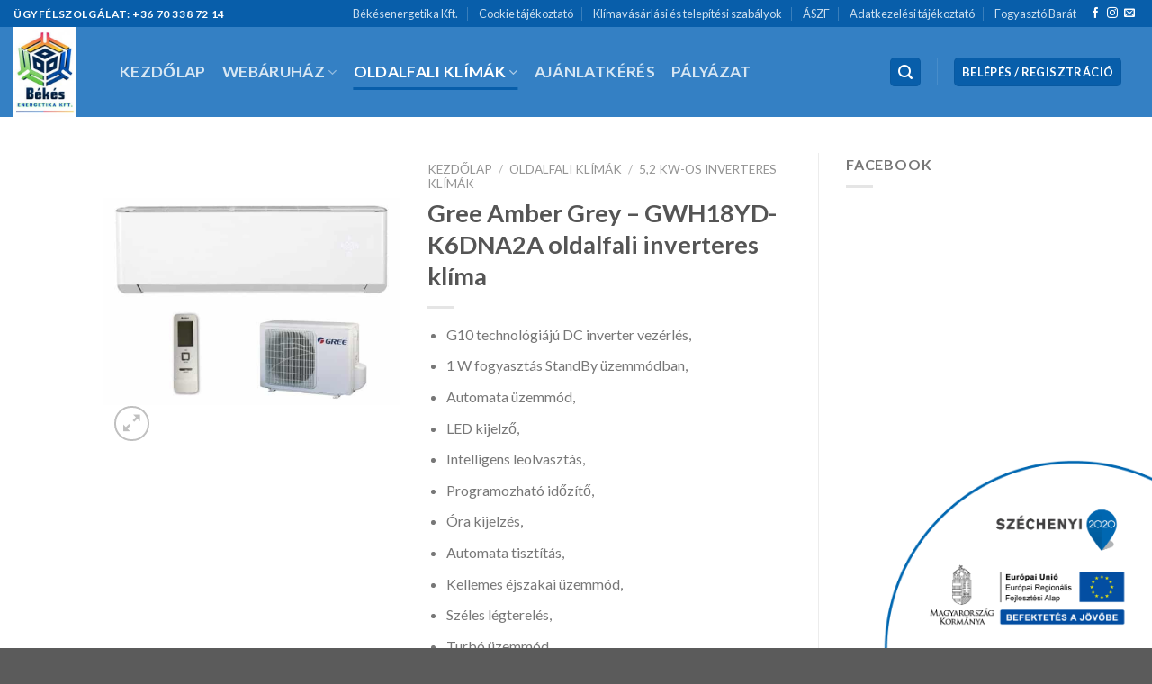

--- FILE ---
content_type: text/html; charset=UTF-8
request_url: https://bekesklima.hu/termek/gree-amber-gwh18yd-oldalfali-inverteres-klima/
body_size: 28122
content:
<!DOCTYPE html>
<!--[if IE 9 ]> <html lang="hu" class="ie9 loading-site no-js"> <![endif]-->
<!--[if IE 8 ]> <html lang="hu" class="ie8 loading-site no-js"> <![endif]-->
<!--[if (gte IE 9)|!(IE)]><!--><html lang="hu" class="loading-site no-js"> <!--<![endif]-->
<head>
	<meta charset="UTF-8" />
	<link rel="profile" href="http://gmpg.org/xfn/11" />
	<link rel="pingback" href="https://bekesklima.hu/xmlrpc.php" />

	<script>(function(html){html.className = html.className.replace(/\bno-js\b/,'js')})(document.documentElement);</script>
<meta name='robots' content='index, follow, max-image-preview:large, max-snippet:-1, max-video-preview:-1' />
	<style>img:is([sizes="auto" i], [sizes^="auto," i]) { contain-intrinsic-size: 3000px 1500px }</style>
	<meta name="viewport" content="width=device-width, initial-scale=1, maximum-scale=1" />
	<!-- This site is optimized with the Yoast SEO plugin v24.3 - https://yoast.com/wordpress/plugins/seo/ -->
	<title>Gree Amber Grey - GWH18YD-K6DNA2A oldalfali inverteres klíma - Békés klíma webáruház, klímaszerelés, klíma karbantartás Békéscsaba, Gree, Midea, MDV, Mitsubishi klímaszerelés</title>
	<link rel="canonical" href="https://bekesklima.hu/termek/gree-amber-gwh18yd-oldalfali-inverteres-klima/" />
	<meta property="og:locale" content="hu_HU" />
	<meta property="og:type" content="article" />
	<meta property="og:title" content="Gree Amber Grey - GWH18YD-K6DNA2A oldalfali inverteres klíma - Békés klíma webáruház, klímaszerelés, klíma karbantartás Békéscsaba, Gree, Midea, MDV, Mitsubishi klímaszerelés" />
	<meta property="og:description" content="G10 technológiájú DC inverter vezérlés,  1 W fogyasztás StandBy üzemmódban,  Automata üzemmód,  LED kijelző,  Intelligens leolvasztás,  Programozható időzítő,  Óra kijelzés,  Automata tisztítás,  Kellemes éjszakai üzemmód,  Széles légterelés,  Turbó üzemmód,  Öndiagnózis,  Áramszünet memória,  Gyermekzár,  ColdPlasma szűrő,  Többszörös szűrőrendszer,  I Feel funkció,  8 C temperálás,  Wi-Fi,  -20 C fűtési/hűtési tartomány,  R32-es hűtőközeg" />
	<meta property="og:url" content="https://bekesklima.hu/termek/gree-amber-gwh18yd-oldalfali-inverteres-klima/" />
	<meta property="og:site_name" content="Békés klíma webáruház, klímaszerelés, klíma karbantartás Békéscsaba, Gree, Midea, MDV, Mitsubishi klímaszerelés" />
	<meta property="article:publisher" content="https://www.facebook.com/bekesklima/" />
	<meta property="article:modified_time" content="2021-05-30T13:16:14+00:00" />
	<meta property="og:image" content="https://bekesklima.hu/wp-content/uploads/2017/11/gree-amber.jpg" />
	<meta property="og:image:width" content="650" />
	<meta property="og:image:height" content="453" />
	<meta property="og:image:type" content="image/jpeg" />
	<meta name="twitter:card" content="summary_large_image" />
	<meta name="twitter:label1" content="Becsült olvasási idő" />
	<meta name="twitter:data1" content="1 perc" />
	<script type="application/ld+json" class="yoast-schema-graph">{"@context":"https://schema.org","@graph":[{"@type":"WebPage","@id":"https://bekesklima.hu/termek/gree-amber-gwh18yd-oldalfali-inverteres-klima/","url":"https://bekesklima.hu/termek/gree-amber-gwh18yd-oldalfali-inverteres-klima/","name":"Gree Amber Grey - GWH18YD-K6DNA2A oldalfali inverteres klíma - Békés klíma webáruház, klímaszerelés, klíma karbantartás Békéscsaba, Gree, Midea, MDV, Mitsubishi klímaszerelés","isPartOf":{"@id":"https://bekesklima.hu/#website"},"primaryImageOfPage":{"@id":"https://bekesklima.hu/termek/gree-amber-gwh18yd-oldalfali-inverteres-klima/#primaryimage"},"image":{"@id":"https://bekesklima.hu/termek/gree-amber-gwh18yd-oldalfali-inverteres-klima/#primaryimage"},"thumbnailUrl":"https://bekesklima.hu/wp-content/uploads/2017/11/gree-amber.jpg","datePublished":"2019-04-01T21:51:15+00:00","dateModified":"2021-05-30T13:16:14+00:00","breadcrumb":{"@id":"https://bekesklima.hu/termek/gree-amber-gwh18yd-oldalfali-inverteres-klima/#breadcrumb"},"inLanguage":"hu","potentialAction":[{"@type":"ReadAction","target":["https://bekesklima.hu/termek/gree-amber-gwh18yd-oldalfali-inverteres-klima/"]}]},{"@type":"ImageObject","inLanguage":"hu","@id":"https://bekesklima.hu/termek/gree-amber-gwh18yd-oldalfali-inverteres-klima/#primaryimage","url":"https://bekesklima.hu/wp-content/uploads/2017/11/gree-amber.jpg","contentUrl":"https://bekesklima.hu/wp-content/uploads/2017/11/gree-amber.jpg","width":650,"height":453},{"@type":"BreadcrumbList","@id":"https://bekesklima.hu/termek/gree-amber-gwh18yd-oldalfali-inverteres-klima/#breadcrumb","itemListElement":[{"@type":"ListItem","position":1,"name":"Home","item":"https://bekesklima.hu/"},{"@type":"ListItem","position":2,"name":"Webáruház","item":"https://bekesklima.hu/webaruhaz/"},{"@type":"ListItem","position":3,"name":"Gree Amber Grey &#8211; GWH18YD-K6DNA2A oldalfali inverteres klíma"}]},{"@type":"WebSite","@id":"https://bekesklima.hu/#website","url":"https://bekesklima.hu/","name":"Akciós klíma webáruház, klímaszerelés, klíma karbantartás Békéscsaba, Gree, Midea, MDV, Mitsubishi klímaszerelés- Békés Energetika Kft.","description":"Gree, Midea, MDV, Mitsubishi klímaszerelés","publisher":{"@id":"https://bekesklima.hu/#organization"},"potentialAction":[{"@type":"SearchAction","target":{"@type":"EntryPoint","urlTemplate":"https://bekesklima.hu/?s={search_term_string}"},"query-input":{"@type":"PropertyValueSpecification","valueRequired":true,"valueName":"search_term_string"}}],"inLanguage":"hu"},{"@type":"Organization","@id":"https://bekesklima.hu/#organization","name":"Békés Energetika","url":"https://bekesklima.hu/","logo":{"@type":"ImageObject","inLanguage":"hu","@id":"https://bekesklima.hu/#/schema/logo/image/","url":"https://bekesklima.hu/wp-content/uploads/2018/03/logo.jpeg","contentUrl":"https://bekesklima.hu/wp-content/uploads/2018/03/logo.jpeg","width":188,"height":269,"caption":"Békés Energetika"},"image":{"@id":"https://bekesklima.hu/#/schema/logo/image/"},"sameAs":["https://www.facebook.com/bekesklima/"]}]}</script>
	<!-- / Yoast SEO plugin. -->


<link rel='dns-prefetch' href='//cdn.jsdelivr.net' />
<link rel='dns-prefetch' href='//fonts.googleapis.com' />
<link rel="alternate" type="application/rss+xml" title="Békés klíma webáruház, klímaszerelés, klíma karbantartás Békéscsaba, Gree, Midea, MDV, Mitsubishi klímaszerelés &raquo; hírcsatorna" href="https://bekesklima.hu/feed/" />
<link rel="prefetch" href="https://bekesklima.hu/wp-content/themes/flatsome/assets/js/chunk.countup.fe2c1016.js" />
<link rel="prefetch" href="https://bekesklima.hu/wp-content/themes/flatsome/assets/js/chunk.sticky-sidebar.a58a6557.js" />
<link rel="prefetch" href="https://bekesklima.hu/wp-content/themes/flatsome/assets/js/chunk.tooltips.29144c1c.js" />
<link rel="prefetch" href="https://bekesklima.hu/wp-content/themes/flatsome/assets/js/chunk.vendors-popups.947eca5c.js" />
<link rel="prefetch" href="https://bekesklima.hu/wp-content/themes/flatsome/assets/js/chunk.vendors-slider.c7f2bd49.js" />
<script type="text/javascript">
/* <![CDATA[ */
window._wpemojiSettings = {"baseUrl":"https:\/\/s.w.org\/images\/core\/emoji\/15.0.3\/72x72\/","ext":".png","svgUrl":"https:\/\/s.w.org\/images\/core\/emoji\/15.0.3\/svg\/","svgExt":".svg","source":{"concatemoji":"https:\/\/bekesklima.hu\/wp-includes\/js\/wp-emoji-release.min.js?ver=6.7.4"}};
/*! This file is auto-generated */
!function(i,n){var o,s,e;function c(e){try{var t={supportTests:e,timestamp:(new Date).valueOf()};sessionStorage.setItem(o,JSON.stringify(t))}catch(e){}}function p(e,t,n){e.clearRect(0,0,e.canvas.width,e.canvas.height),e.fillText(t,0,0);var t=new Uint32Array(e.getImageData(0,0,e.canvas.width,e.canvas.height).data),r=(e.clearRect(0,0,e.canvas.width,e.canvas.height),e.fillText(n,0,0),new Uint32Array(e.getImageData(0,0,e.canvas.width,e.canvas.height).data));return t.every(function(e,t){return e===r[t]})}function u(e,t,n){switch(t){case"flag":return n(e,"\ud83c\udff3\ufe0f\u200d\u26a7\ufe0f","\ud83c\udff3\ufe0f\u200b\u26a7\ufe0f")?!1:!n(e,"\ud83c\uddfa\ud83c\uddf3","\ud83c\uddfa\u200b\ud83c\uddf3")&&!n(e,"\ud83c\udff4\udb40\udc67\udb40\udc62\udb40\udc65\udb40\udc6e\udb40\udc67\udb40\udc7f","\ud83c\udff4\u200b\udb40\udc67\u200b\udb40\udc62\u200b\udb40\udc65\u200b\udb40\udc6e\u200b\udb40\udc67\u200b\udb40\udc7f");case"emoji":return!n(e,"\ud83d\udc26\u200d\u2b1b","\ud83d\udc26\u200b\u2b1b")}return!1}function f(e,t,n){var r="undefined"!=typeof WorkerGlobalScope&&self instanceof WorkerGlobalScope?new OffscreenCanvas(300,150):i.createElement("canvas"),a=r.getContext("2d",{willReadFrequently:!0}),o=(a.textBaseline="top",a.font="600 32px Arial",{});return e.forEach(function(e){o[e]=t(a,e,n)}),o}function t(e){var t=i.createElement("script");t.src=e,t.defer=!0,i.head.appendChild(t)}"undefined"!=typeof Promise&&(o="wpEmojiSettingsSupports",s=["flag","emoji"],n.supports={everything:!0,everythingExceptFlag:!0},e=new Promise(function(e){i.addEventListener("DOMContentLoaded",e,{once:!0})}),new Promise(function(t){var n=function(){try{var e=JSON.parse(sessionStorage.getItem(o));if("object"==typeof e&&"number"==typeof e.timestamp&&(new Date).valueOf()<e.timestamp+604800&&"object"==typeof e.supportTests)return e.supportTests}catch(e){}return null}();if(!n){if("undefined"!=typeof Worker&&"undefined"!=typeof OffscreenCanvas&&"undefined"!=typeof URL&&URL.createObjectURL&&"undefined"!=typeof Blob)try{var e="postMessage("+f.toString()+"("+[JSON.stringify(s),u.toString(),p.toString()].join(",")+"));",r=new Blob([e],{type:"text/javascript"}),a=new Worker(URL.createObjectURL(r),{name:"wpTestEmojiSupports"});return void(a.onmessage=function(e){c(n=e.data),a.terminate(),t(n)})}catch(e){}c(n=f(s,u,p))}t(n)}).then(function(e){for(var t in e)n.supports[t]=e[t],n.supports.everything=n.supports.everything&&n.supports[t],"flag"!==t&&(n.supports.everythingExceptFlag=n.supports.everythingExceptFlag&&n.supports[t]);n.supports.everythingExceptFlag=n.supports.everythingExceptFlag&&!n.supports.flag,n.DOMReady=!1,n.readyCallback=function(){n.DOMReady=!0}}).then(function(){return e}).then(function(){var e;n.supports.everything||(n.readyCallback(),(e=n.source||{}).concatemoji?t(e.concatemoji):e.wpemoji&&e.twemoji&&(t(e.twemoji),t(e.wpemoji)))}))}((window,document),window._wpemojiSettings);
/* ]]> */
</script>
<style id='wp-emoji-styles-inline-css' type='text/css'>

	img.wp-smiley, img.emoji {
		display: inline !important;
		border: none !important;
		box-shadow: none !important;
		height: 1em !important;
		width: 1em !important;
		margin: 0 0.07em !important;
		vertical-align: -0.1em !important;
		background: none !important;
		padding: 0 !important;
	}
</style>
<style id='wp-block-library-inline-css' type='text/css'>
:root{--wp-admin-theme-color:#007cba;--wp-admin-theme-color--rgb:0,124,186;--wp-admin-theme-color-darker-10:#006ba1;--wp-admin-theme-color-darker-10--rgb:0,107,161;--wp-admin-theme-color-darker-20:#005a87;--wp-admin-theme-color-darker-20--rgb:0,90,135;--wp-admin-border-width-focus:2px;--wp-block-synced-color:#7a00df;--wp-block-synced-color--rgb:122,0,223;--wp-bound-block-color:var(--wp-block-synced-color)}@media (min-resolution:192dpi){:root{--wp-admin-border-width-focus:1.5px}}.wp-element-button{cursor:pointer}:root{--wp--preset--font-size--normal:16px;--wp--preset--font-size--huge:42px}:root .has-very-light-gray-background-color{background-color:#eee}:root .has-very-dark-gray-background-color{background-color:#313131}:root .has-very-light-gray-color{color:#eee}:root .has-very-dark-gray-color{color:#313131}:root .has-vivid-green-cyan-to-vivid-cyan-blue-gradient-background{background:linear-gradient(135deg,#00d084,#0693e3)}:root .has-purple-crush-gradient-background{background:linear-gradient(135deg,#34e2e4,#4721fb 50%,#ab1dfe)}:root .has-hazy-dawn-gradient-background{background:linear-gradient(135deg,#faaca8,#dad0ec)}:root .has-subdued-olive-gradient-background{background:linear-gradient(135deg,#fafae1,#67a671)}:root .has-atomic-cream-gradient-background{background:linear-gradient(135deg,#fdd79a,#004a59)}:root .has-nightshade-gradient-background{background:linear-gradient(135deg,#330968,#31cdcf)}:root .has-midnight-gradient-background{background:linear-gradient(135deg,#020381,#2874fc)}.has-regular-font-size{font-size:1em}.has-larger-font-size{font-size:2.625em}.has-normal-font-size{font-size:var(--wp--preset--font-size--normal)}.has-huge-font-size{font-size:var(--wp--preset--font-size--huge)}.has-text-align-center{text-align:center}.has-text-align-left{text-align:left}.has-text-align-right{text-align:right}#end-resizable-editor-section{display:none}.aligncenter{clear:both}.items-justified-left{justify-content:flex-start}.items-justified-center{justify-content:center}.items-justified-right{justify-content:flex-end}.items-justified-space-between{justify-content:space-between}.screen-reader-text{border:0;clip:rect(1px,1px,1px,1px);clip-path:inset(50%);height:1px;margin:-1px;overflow:hidden;padding:0;position:absolute;width:1px;word-wrap:normal!important}.screen-reader-text:focus{background-color:#ddd;clip:auto!important;clip-path:none;color:#444;display:block;font-size:1em;height:auto;left:5px;line-height:normal;padding:15px 23px 14px;text-decoration:none;top:5px;width:auto;z-index:100000}html :where(.has-border-color){border-style:solid}html :where([style*=border-top-color]){border-top-style:solid}html :where([style*=border-right-color]){border-right-style:solid}html :where([style*=border-bottom-color]){border-bottom-style:solid}html :where([style*=border-left-color]){border-left-style:solid}html :where([style*=border-width]){border-style:solid}html :where([style*=border-top-width]){border-top-style:solid}html :where([style*=border-right-width]){border-right-style:solid}html :where([style*=border-bottom-width]){border-bottom-style:solid}html :where([style*=border-left-width]){border-left-style:solid}html :where(img[class*=wp-image-]){height:auto;max-width:100%}:where(figure){margin:0 0 1em}html :where(.is-position-sticky){--wp-admin--admin-bar--position-offset:var(--wp-admin--admin-bar--height,0px)}@media screen and (max-width:600px){html :where(.is-position-sticky){--wp-admin--admin-bar--position-offset:0px}}
</style>
<style id='classic-theme-styles-inline-css' type='text/css'>
/*! This file is auto-generated */
.wp-block-button__link{color:#fff;background-color:#32373c;border-radius:9999px;box-shadow:none;text-decoration:none;padding:calc(.667em + 2px) calc(1.333em + 2px);font-size:1.125em}.wp-block-file__button{background:#32373c;color:#fff;text-decoration:none}
</style>
<link rel="stylesheet" href="https://bekesklima.hu/wp-content/cache/minify/4cba1.css" media="all" />


<style id='szechenyi-2020-inline-css' type='text/css'>
#szechenyi_2020_logo {width:300px;position:fixed;margin:0px;padding:0px;bottom:0px;right:0px;border-style: none;border-width: 0px;}

</style>
<link rel="stylesheet" href="https://bekesklima.hu/wp-content/cache/minify/2a78d.css" media="all" />


<style id='woocommerce-inline-inline-css' type='text/css'>
.woocommerce form .form-row .required { visibility: visible; }
</style>
<link rel="stylesheet" href="https://bekesklima.hu/wp-content/cache/minify/0ef9e.css" media="all" />



<style id='flatsome-main-inline-css' type='text/css'>
@font-face {
				font-family: "fl-icons";
				font-display: block;
				src: url(https://bekesklima.hu/wp-content/themes/flatsome/assets/css/icons/fl-icons.eot?v=3.15.7);
				src:
					url(https://bekesklima.hu/wp-content/themes/flatsome/assets/css/icons/fl-icons.eot#iefix?v=3.15.7) format("embedded-opentype"),
					url(https://bekesklima.hu/wp-content/themes/flatsome/assets/css/icons/fl-icons.woff2?v=3.15.7) format("woff2"),
					url(https://bekesklima.hu/wp-content/themes/flatsome/assets/css/icons/fl-icons.ttf?v=3.15.7) format("truetype"),
					url(https://bekesklima.hu/wp-content/themes/flatsome/assets/css/icons/fl-icons.woff?v=3.15.7) format("woff"),
					url(https://bekesklima.hu/wp-content/themes/flatsome/assets/css/icons/fl-icons.svg?v=3.15.7#fl-icons) format("svg");
			}
</style>
<link rel="stylesheet" href="https://bekesklima.hu/wp-content/cache/minify/47ae6.css" media="all" />


<link rel='stylesheet' id='flatsome-googlefonts-css' href='//fonts.googleapis.com/css?family=Lato%3Aregular%2C700%2C400%2C700%7CDancing+Script%3Aregular%2Cdefault&#038;display=swap&#038;ver=3.9' type='text/css' media='all' />
<style id='rocket-lazyload-inline-css' type='text/css'>
.rll-youtube-player{position:relative;padding-bottom:56.23%;height:0;overflow:hidden;max-width:100%;}.rll-youtube-player:focus-within{outline: 2px solid currentColor;outline-offset: 5px;}.rll-youtube-player iframe{position:absolute;top:0;left:0;width:100%;height:100%;z-index:100;background:0 0}.rll-youtube-player img{bottom:0;display:block;left:0;margin:auto;max-width:100%;width:100%;position:absolute;right:0;top:0;border:none;height:auto;-webkit-transition:.4s all;-moz-transition:.4s all;transition:.4s all}.rll-youtube-player img:hover{-webkit-filter:brightness(75%)}.rll-youtube-player .play{height:100%;width:100%;left:0;top:0;position:absolute;background:url(https://bekesklima.hu/wp-content/plugins/rocket-lazy-load/assets/img/youtube.png) no-repeat center;background-color: transparent !important;cursor:pointer;border:none;}
</style>
<script  src="https://bekesklima.hu/wp-content/cache/minify/a09a1.js"></script>



<script type="text/javascript" id="wc-add-to-cart-js-extra">
/* <![CDATA[ */
var wc_add_to_cart_params = {"ajax_url":"\/wp-admin\/admin-ajax.php","wc_ajax_url":"\/?wc-ajax=%%endpoint%%","i18n_view_cart":"Kos\u00e1r","cart_url":"https:\/\/bekesklima.hu\/cart\/","is_cart":"","cart_redirect_after_add":"no"};
/* ]]> */
</script>
<script  src="https://bekesklima.hu/wp-content/cache/minify/1ea9b.js"></script>



<script type="text/javascript" id="wc-single-product-js-extra">
/* <![CDATA[ */
var wc_single_product_params = {"i18n_required_rating_text":"K\u00e9rlek, v\u00e1lassz egy \u00e9rt\u00e9kel\u00e9st","i18n_product_gallery_trigger_text":"View full-screen image gallery","review_rating_required":"yes","flexslider":{"rtl":false,"animation":"slide","smoothHeight":true,"directionNav":false,"controlNav":"thumbnails","slideshow":false,"animationSpeed":500,"animationLoop":false,"allowOneSlide":false},"zoom_enabled":"","zoom_options":[],"photoswipe_enabled":"1","photoswipe_options":{"shareEl":false,"closeOnScroll":false,"history":false,"hideAnimationDuration":0,"showAnimationDuration":0},"flexslider_enabled":""};
/* ]]> */
</script>
<script  src="https://bekesklima.hu/wp-content/cache/minify/1d4f5.js"></script>


<script type="text/javascript" id="woocommerce-js-extra">
/* <![CDATA[ */
var woocommerce_params = {"ajax_url":"\/wp-admin\/admin-ajax.php","wc_ajax_url":"\/?wc-ajax=%%endpoint%%"};
/* ]]> */
</script>
<script  src="https://bekesklima.hu/wp-content/cache/minify/63a69.js"></script>

<link rel="https://api.w.org/" href="https://bekesklima.hu/wp-json/" /><link rel="alternate" title="JSON" type="application/json" href="https://bekesklima.hu/wp-json/wp/v2/product/3558" /><link rel="EditURI" type="application/rsd+xml" title="RSD" href="https://bekesklima.hu/xmlrpc.php?rsd" />
<meta name="generator" content="WordPress 6.7.4" />
<meta name="generator" content="WooCommerce 9.6.3" />
<link rel='shortlink' href='https://bekesklima.hu/?p=3558' />
<link rel="alternate" title="oEmbed (JSON)" type="application/json+oembed" href="https://bekesklima.hu/wp-json/oembed/1.0/embed?url=https%3A%2F%2Fbekesklima.hu%2Ftermek%2Fgree-amber-gwh18yd-oldalfali-inverteres-klima%2F" />
<link rel="alternate" title="oEmbed (XML)" type="text/xml+oembed" href="https://bekesklima.hu/wp-json/oembed/1.0/embed?url=https%3A%2F%2Fbekesklima.hu%2Ftermek%2Fgree-amber-gwh18yd-oldalfali-inverteres-klima%2F&#038;format=xml" />
<script type="text/javascript">
(function(url){
	if(/(?:Chrome\/26\.0\.1410\.63 Safari\/537\.31|WordfenceTestMonBot)/.test(navigator.userAgent)){ return; }
	var addEvent = function(evt, handler) {
		if (window.addEventListener) {
			document.addEventListener(evt, handler, false);
		} else if (window.attachEvent) {
			document.attachEvent('on' + evt, handler);
		}
	};
	var removeEvent = function(evt, handler) {
		if (window.removeEventListener) {
			document.removeEventListener(evt, handler, false);
		} else if (window.detachEvent) {
			document.detachEvent('on' + evt, handler);
		}
	};
	var evts = 'contextmenu dblclick drag dragend dragenter dragleave dragover dragstart drop keydown keypress keyup mousedown mousemove mouseout mouseover mouseup mousewheel scroll'.split(' ');
	var logHuman = function() {
		if (window.wfLogHumanRan) { return; }
		window.wfLogHumanRan = true;
		var wfscr = document.createElement('script');
		wfscr.type = 'text/javascript';
		wfscr.async = true;
		wfscr.src = url + '&r=' + Math.random();
		(document.getElementsByTagName('head')[0]||document.getElementsByTagName('body')[0]).appendChild(wfscr);
		for (var i = 0; i < evts.length; i++) {
			removeEvent(evts[i], logHuman);
		}
	};
	for (var i = 0; i < evts.length; i++) {
		addEvent(evts[i], logHuman);
	}
})('//bekesklima.hu/?wordfence_lh=1&hid=B1BF3C99BE932A5B61BC01C1A861F905');
</script><style>.bg{opacity: 0; transition: opacity 1s; -webkit-transition: opacity 1s;} .bg-loaded{opacity: 1;}</style><!--[if IE]><link rel="stylesheet" type="text/css" href="https://bekesklima.hu/wp-content/themes/flatsome/assets/css/ie-fallback.css"><script src="//cdnjs.cloudflare.com/ajax/libs/html5shiv/3.6.1/html5shiv.js"></script><script>var head = document.getElementsByTagName('head')[0],style = document.createElement('style');style.type = 'text/css';style.styleSheet.cssText = ':before,:after{content:none !important';head.appendChild(style);setTimeout(function(){head.removeChild(style);}, 0);</script><script src="https://bekesklima.hu/wp-content/themes/flatsome/assets/libs/ie-flexibility.js"></script><![endif]--><!-- Global site tag (gtag.js) - Google Analytics -->
<script async src="https://www.googletagmanager.com/gtag/js?id=UA-56076966-43"></script>
<script>
  window.dataLayer = window.dataLayer || [];
  function gtag(){dataLayer.push(arguments);}
  gtag('js', new Date());

  gtag('config', 'UA-56076966-43');
</script>
<div id="fb-root"></div>
<script>(function(d, s, id) {
  var js, fjs = d.getElementsByTagName(s)[0];
  if (d.getElementById(id)) return;
  js = d.createElement(s); js.id = id;
  js.src = 'https://connect.facebook.net/hu_HU/sdk.js#xfbml=1&version=v3.0&appId=257321531342198&autoLogAppEvents=1';
  fjs.parentNode.insertBefore(js, fjs);
}(document, 'script', 'facebook-jssdk'));</script>	<noscript><style>.woocommerce-product-gallery{ opacity: 1 !important; }</style></noscript>
	
<!-- WooCommerce Facebook Integration Begin -->
<!-- Facebook Pixel Code -->
<script>
!function(f,b,e,v,n,t,s){if(f.fbq)return;n=f.fbq=function(){n.callMethod?
n.callMethod.apply(n,arguments):n.queue.push(arguments)};if(!f._fbq)f._fbq=n;
n.push=n;n.loaded=!0;n.version='2.0';n.queue=[];t=b.createElement(e);t.async=!0;
t.src=v;s=b.getElementsByTagName(e)[0];s.parentNode.insertBefore(t,s)}(window,
document,'script','https://connect.facebook.net/en_US/fbevents.js');
fbq('init', '151044015575902', {}, {
    "agent": "woocommerce-9.6.3-1.7.5"
});

fbq('track', 'PageView', {
    "source": "woocommerce",
    "version": "9.6.3",
    "pluginVersion": "1.7.5"
});

<!-- Support AJAX add to cart -->
if(typeof jQuery != 'undefined') {
  jQuery(document).ready(function($){
    jQuery('body').on('added_to_cart', function(event) {

      // Ajax action.
      $.get('?wc-ajax=fb_inject_add_to_cart_event', function(data) {
        $('head').append(data);
      });

    });
  });
}
<!-- End Support AJAX add to cart -->

</script>
<!-- DO NOT MODIFY -->
<!-- End Facebook Pixel Code -->
<!-- WooCommerce Facebook Integration end -->
      
<!-- Facebook Pixel Code -->
<noscript>
<img height="1" width="1" style="display:none"
src="https://www.facebook.com/tr?id=151044015575902&ev=PageView&noscript=1"/>
</noscript>
<!-- DO NOT MODIFY -->
<!-- End Facebook Pixel Code -->
    <style class='wp-fonts-local' type='text/css'>
@font-face{font-family:Inter;font-style:normal;font-weight:300 900;font-display:fallback;src:url('https://bekesklima.hu/wp-content/plugins/woocommerce/assets/fonts/Inter-VariableFont_slnt,wght.woff2') format('woff2');font-stretch:normal;}
@font-face{font-family:Cardo;font-style:normal;font-weight:400;font-display:fallback;src:url('https://bekesklima.hu/wp-content/plugins/woocommerce/assets/fonts/cardo_normal_400.woff2') format('woff2');}
</style>
<link rel="icon" href="https://bekesklima.hu/wp-content/uploads/2018/03/cropped-logo-32x32.jpeg" sizes="32x32" />
<link rel="icon" href="https://bekesklima.hu/wp-content/uploads/2018/03/cropped-logo-192x192.jpeg" sizes="192x192" />
<link rel="apple-touch-icon" href="https://bekesklima.hu/wp-content/uploads/2018/03/cropped-logo-180x180.jpeg" />
<meta name="msapplication-TileImage" content="https://bekesklima.hu/wp-content/uploads/2018/03/cropped-logo-270x270.jpeg" />
<style id="custom-css" type="text/css">:root {--primary-color: #085eaa;}.header-main{height: 100px}#logo img{max-height: 100px}#logo{width:88px;}.header-top{min-height: 30px}.transparent .header-main{height: 90px}.transparent #logo img{max-height: 90px}.has-transparent + .page-title:first-of-type,.has-transparent + #main > .page-title,.has-transparent + #main > div > .page-title,.has-transparent + #main .page-header-wrapper:first-of-type .page-title{padding-top: 120px;}.header.show-on-scroll,.stuck .header-main{height:70px!important}.stuck #logo img{max-height: 70px!important}.search-form{ width: 45%;}.header-bg-color {background-color: rgba(30,115,190,0.9)}.header-bottom {background-color: #f1f1f1}.header-main .nav > li > a{line-height: 18px }@media (max-width: 549px) {.header-main{height: 70px}#logo img{max-height: 70px}}/* Color */.accordion-title.active, .has-icon-bg .icon .icon-inner,.logo a, .primary.is-underline, .primary.is-link, .badge-outline .badge-inner, .nav-outline > li.active> a,.nav-outline >li.active > a, .cart-icon strong,[data-color='primary'], .is-outline.primary{color: #085eaa;}/* Color !important */[data-text-color="primary"]{color: #085eaa!important;}/* Background Color */[data-text-bg="primary"]{background-color: #085eaa;}/* Background */.scroll-to-bullets a,.featured-title, .label-new.menu-item > a:after, .nav-pagination > li > .current,.nav-pagination > li > span:hover,.nav-pagination > li > a:hover,.has-hover:hover .badge-outline .badge-inner,button[type="submit"], .button.wc-forward:not(.checkout):not(.checkout-button), .button.submit-button, .button.primary:not(.is-outline),.featured-table .title,.is-outline:hover, .has-icon:hover .icon-label,.nav-dropdown-bold .nav-column li > a:hover, .nav-dropdown.nav-dropdown-bold > li > a:hover, .nav-dropdown-bold.dark .nav-column li > a:hover, .nav-dropdown.nav-dropdown-bold.dark > li > a:hover, .header-vertical-menu__opener ,.is-outline:hover, .tagcloud a:hover,.grid-tools a, input[type='submit']:not(.is-form), .box-badge:hover .box-text, input.button.alt,.nav-box > li > a:hover,.nav-box > li.active > a,.nav-pills > li.active > a ,.current-dropdown .cart-icon strong, .cart-icon:hover strong, .nav-line-bottom > li > a:before, .nav-line-grow > li > a:before, .nav-line > li > a:before,.banner, .header-top, .slider-nav-circle .flickity-prev-next-button:hover svg, .slider-nav-circle .flickity-prev-next-button:hover .arrow, .primary.is-outline:hover, .button.primary:not(.is-outline), input[type='submit'].primary, input[type='submit'].primary, input[type='reset'].button, input[type='button'].primary, .badge-inner{background-color: #085eaa;}/* Border */.nav-vertical.nav-tabs > li.active > a,.scroll-to-bullets a.active,.nav-pagination > li > .current,.nav-pagination > li > span:hover,.nav-pagination > li > a:hover,.has-hover:hover .badge-outline .badge-inner,.accordion-title.active,.featured-table,.is-outline:hover, .tagcloud a:hover,blockquote, .has-border, .cart-icon strong:after,.cart-icon strong,.blockUI:before, .processing:before,.loading-spin, .slider-nav-circle .flickity-prev-next-button:hover svg, .slider-nav-circle .flickity-prev-next-button:hover .arrow, .primary.is-outline:hover{border-color: #085eaa}.nav-tabs > li.active > a{border-top-color: #085eaa}.widget_shopping_cart_content .blockUI.blockOverlay:before { border-left-color: #085eaa }.woocommerce-checkout-review-order .blockUI.blockOverlay:before { border-left-color: #085eaa }/* Fill */.slider .flickity-prev-next-button:hover svg,.slider .flickity-prev-next-button:hover .arrow{fill: #085eaa;}body{font-family:"Lato", sans-serif}body{font-weight: 400}.nav > li > a {font-family:"Lato", sans-serif;}.mobile-sidebar-levels-2 .nav > li > ul > li > a {font-family:"Lato", sans-serif;}.nav > li > a {font-weight: 700;}.mobile-sidebar-levels-2 .nav > li > ul > li > a {font-weight: 700;}h1,h2,h3,h4,h5,h6,.heading-font, .off-canvas-center .nav-sidebar.nav-vertical > li > a{font-family: "Lato", sans-serif;}h1,h2,h3,h4,h5,h6,.heading-font,.banner h1,.banner h2{font-weight: 700;}.alt-font{font-family: "Dancing Script", sans-serif;}a{color: #4e657b;}.has-equal-box-heights .box-image {padding-top: 81%;}.shop-page-title.featured-title .title-bg{ background-image: url(https://bekesklima.hu/wp-content/uploads/2017/11/gree-amber.jpg)!important;}@media screen and (min-width: 550px){.products .box-vertical .box-image{min-width: 1200px!important;width: 1200px!important;}}.label-new.menu-item > a:after{content:"New";}.label-hot.menu-item > a:after{content:"Hot";}.label-sale.menu-item > a:after{content:"Sale";}.label-popular.menu-item > a:after{content:"Popular";}</style><noscript><style id="rocket-lazyload-nojs-css">.rll-youtube-player, [data-lazy-src]{display:none !important;}</style></noscript></head>

<body class="product-template-default single single-product postid-3558 theme-flatsome cookies-not-set woocommerce woocommerce-page woocommerce-no-js lightbox nav-dropdown-has-arrow nav-dropdown-has-shadow nav-dropdown-has-border catalog-mode no-prices">


<a class="skip-link screen-reader-text" href="#main">Skip to content</a>

<div id="wrapper">

	
	<header id="header" class="header header-full-width has-sticky sticky-jump">
		<div class="header-wrapper">
			<div id="top-bar" class="header-top hide-for-sticky nav-dark">
    <div class="flex-row container">
      <div class="flex-col hide-for-medium flex-left">
          <ul class="nav nav-left medium-nav-center nav-small  nav-divided">
              <li class="html custom html_topbar_left"><strong class="uppercase">Ügyfélszolgálat: <a href="tel:+36703387214" style="color: #ffffff">+36 70 338 72 14</a></strong></li>          </ul>
      </div>

      <div class="flex-col hide-for-medium flex-center">
          <ul class="nav nav-center nav-small  nav-divided">
                        </ul>
      </div>

      <div class="flex-col hide-for-medium flex-right">
         <ul class="nav top-bar-nav nav-right nav-small  nav-divided">
              <li id="menu-item-3859" class="menu-item menu-item-type-post_type menu-item-object-page menu-item-3859 menu-item-design-default"><a href="https://bekesklima.hu/rolunk/" class="nav-top-link">Békésenergetika Kft.</a></li>
<li id="menu-item-4357" class="menu-item menu-item-type-post_type menu-item-object-page menu-item-4357 menu-item-design-default"><a href="https://bekesklima.hu/cookie-tajekoztato/" class="nav-top-link">Cookie tájékoztató</a></li>
<li id="menu-item-3853" class="menu-item menu-item-type-post_type menu-item-object-page menu-item-3853 menu-item-design-default"><a href="https://bekesklima.hu/klimavasarlasi-es-telepitesi-szabalyok/" class="nav-top-link">Klímavásárlási és telepítési szabályok</a></li>
<li id="menu-item-13512" class="menu-item menu-item-type-post_type menu-item-object-page menu-item-13512 menu-item-design-default"><a href="https://bekesklima.hu/aszf/" class="nav-top-link">ÁSZF</a></li>
<li id="menu-item-13510" class="menu-item menu-item-type-post_type menu-item-object-page menu-item-13510 menu-item-design-default"><a href="https://bekesklima.hu/adatkezelesi-tajekoztato/" class="nav-top-link">Adatkezelési tájékoztató</a></li>
<li id="menu-item-13511" class="menu-item menu-item-type-post_type menu-item-object-page menu-item-13511 menu-item-design-default"><a href="https://bekesklima.hu/fogyaszto-barat/" class="nav-top-link">Fogyasztó Barát</a></li>
<li class="html header-social-icons ml-0">
	<div class="social-icons follow-icons" ><a href="https://www.facebook.com/bekesklima/" target="_blank" data-label="Facebook" rel="noopener noreferrer nofollow" class="icon plain facebook tooltip" title="Follow on Facebook" aria-label="Follow on Facebook"><i class="icon-facebook" ></i></a><a href="https://www.instagram.com/bekesklima/" target="_blank" rel="noopener noreferrer nofollow" data-label="Instagram" class="icon plain  instagram tooltip" title="Follow on Instagram" aria-label="Follow on Instagram"><i class="icon-instagram" ></i></a><a href="mailto:bekesklima@bekesklima.hu" data-label="E-mail" rel="nofollow" class="icon plain  email tooltip" title="Send us an email" aria-label="Send us an email"><i class="icon-envelop" ></i></a></div></li>          </ul>
      </div>

            <div class="flex-col show-for-medium flex-grow">
          <ul class="nav nav-center nav-small mobile-nav  nav-divided">
              <li class="html custom html_topbar_left"><strong class="uppercase">Ügyfélszolgálat: <a href="tel:+36703387214" style="color: #ffffff">+36 70 338 72 14</a></strong></li>          </ul>
      </div>
      
    </div>
</div>
<div id="masthead" class="header-main nav-dark">
      <div class="header-inner flex-row container logo-left medium-logo-center" role="navigation">

          <!-- Logo -->
          <div id="logo" class="flex-col logo">
            
<!-- Header logo -->
<a href="https://bekesklima.hu/" title="Békés klíma webáruház, klímaszerelés, klíma karbantartás Békéscsaba, Gree, Midea, MDV, Mitsubishi klímaszerelés - Gree, Midea, MDV, Mitsubishi klímaszerelés" rel="home">
		<img width="188" height="269" src="data:image/svg+xml,%3Csvg%20xmlns='http://www.w3.org/2000/svg'%20viewBox='0%200%20188%20269'%3E%3C/svg%3E" class="header_logo header-logo" alt="Békés klíma webáruház, klímaszerelés, klíma karbantartás Békéscsaba, Gree, Midea, MDV, Mitsubishi klímaszerelés" data-lazy-src="https://bekesklima.hu/wp-content/uploads/2018/03/logo.jpeg"/><noscript><img width="188" height="269" src="https://bekesklima.hu/wp-content/uploads/2018/03/logo.jpeg" class="header_logo header-logo" alt="Békés klíma webáruház, klímaszerelés, klíma karbantartás Békéscsaba, Gree, Midea, MDV, Mitsubishi klímaszerelés"/></noscript><img  width="188" height="269" src="data:image/svg+xml,%3Csvg%20xmlns='http://www.w3.org/2000/svg'%20viewBox='0%200%20188%20269'%3E%3C/svg%3E" class="header-logo-dark" alt="Békés klíma webáruház, klímaszerelés, klíma karbantartás Békéscsaba, Gree, Midea, MDV, Mitsubishi klímaszerelés" data-lazy-src="https://bekesklima.hu/wp-content/uploads/2018/03/logo.jpeg"/><noscript><img  width="188" height="269" src="https://bekesklima.hu/wp-content/uploads/2018/03/logo.jpeg" class="header-logo-dark" alt="Békés klíma webáruház, klímaszerelés, klíma karbantartás Békéscsaba, Gree, Midea, MDV, Mitsubishi klímaszerelés"/></noscript></a>
          </div>

          <!-- Mobile Left Elements -->
          <div class="flex-col show-for-medium flex-left">
            <ul class="mobile-nav nav nav-left ">
              <li class="nav-icon has-icon">
  		<a href="#" data-open="#main-menu" data-pos="left" data-bg="main-menu-overlay" data-color="" class="is-small" aria-label="Menu" aria-controls="main-menu" aria-expanded="false">
		
		  <i class="icon-menu" ></i>
		  		</a>
	</li>            </ul>
          </div>

          <!-- Left Elements -->
          <div class="flex-col hide-for-medium flex-left
            flex-grow">
            <ul class="header-nav header-nav-main nav nav-left  nav-line-bottom nav-size-xlarge nav-spacing-medium nav-uppercase" >
              <li id="menu-item-4270" class="menu-item menu-item-type-post_type menu-item-object-page menu-item-home menu-item-4270 menu-item-design-default"><a href="https://bekesklima.hu/" class="nav-top-link">Kezdőlap</a></li>
<li id="menu-item-4269" class="menu-item menu-item-type-post_type menu-item-object-page menu-item-has-children current_page_parent menu-item-4269 menu-item-design-default has-dropdown"><a href="https://bekesklima.hu/webaruhaz/" class="nav-top-link">Webáruház<i class="icon-angle-down" ></i></a>
<ul class="sub-menu nav-dropdown nav-dropdown-default">
	<li id="menu-item-4596" class="menu-item menu-item-type-taxonomy menu-item-object-product_cat current-product-ancestor current-menu-parent current-product-parent menu-item-4596 active"><a href="https://bekesklima.hu/termekkategoria/gree-klima/">Gree klímák</a></li>
	<li id="menu-item-4595" class="menu-item menu-item-type-taxonomy menu-item-object-product_cat menu-item-4595"><a href="https://bekesklima.hu/termekkategoria/syen-klimak/">Syen klímák</a></li>
	<li id="menu-item-4599" class="menu-item menu-item-type-taxonomy menu-item-object-product_cat menu-item-4599"><a href="https://bekesklima.hu/termekkategoria/midea-klimak/">Midea klímák</a></li>
	<li id="menu-item-4598" class="menu-item menu-item-type-taxonomy menu-item-object-product_cat menu-item-4598"><a href="https://bekesklima.hu/termekkategoria/mdv-klimak/">MDV klímák</a></li>
	<li id="menu-item-4597" class="menu-item menu-item-type-taxonomy menu-item-object-product_cat menu-item-4597"><a href="https://bekesklima.hu/termekkategoria/lg-klima/">LG klímák</a></li>
</ul>
</li>
<li id="menu-item-4589" class="menu-item menu-item-type-taxonomy menu-item-object-product_cat current-product-ancestor current-menu-parent current-product-parent menu-item-has-children menu-item-4589 active menu-item-design-default has-dropdown"><a href="https://bekesklima.hu/termekkategoria/oldalfali-klimak/" class="nav-top-link">Oldalfali klímák<i class="icon-angle-down" ></i></a>
<ul class="sub-menu nav-dropdown nav-dropdown-default">
	<li id="menu-item-4591" class="menu-item menu-item-type-taxonomy menu-item-object-product_cat menu-item-4591"><a href="https://bekesklima.hu/termekkategoria/oldalfali-klimak/25-kw-os-inverteres-klimak/">2,5 KW-OS KLÍMÁK</a></li>
	<li id="menu-item-4592" class="menu-item menu-item-type-taxonomy menu-item-object-product_cat menu-item-4592"><a href="https://bekesklima.hu/termekkategoria/oldalfali-klimak/35-kw-os-inverteres-klimak/">3,5 KW-OS KLÍMÁK</a></li>
	<li id="menu-item-4593" class="menu-item menu-item-type-taxonomy menu-item-object-product_cat current-product-ancestor current-menu-parent current-product-parent menu-item-4593 active"><a href="https://bekesklima.hu/termekkategoria/oldalfali-klimak/52-kw-os-inverteres-klimak/">5,2 KW-OS KLÍMÁK</a></li>
	<li id="menu-item-4594" class="menu-item menu-item-type-taxonomy menu-item-object-product_cat menu-item-4594"><a href="https://bekesklima.hu/termekkategoria/oldalfali-klimak/71-kw-os-inverteres-klimak/">7,1 KW-OS KLÍMÁK</a></li>
</ul>
</li>
<li id="menu-item-4588" class="menu-item menu-item-type-post_type menu-item-object-page menu-item-4588 menu-item-design-default"><a href="https://bekesklima.hu/ajanlatkeres/" class="nav-top-link">Ajánlatkérés</a></li>
<li id="menu-item-13582" class="menu-item menu-item-type-post_type menu-item-object-page menu-item-13582 menu-item-design-default"><a href="https://bekesklima.hu/palyazat/" class="nav-top-link">Pályázat</a></li>
            </ul>
          </div>

          <!-- Right Elements -->
          <div class="flex-col hide-for-medium flex-right">
            <ul class="header-nav header-nav-main nav nav-right  nav-line-bottom nav-size-xlarge nav-spacing-medium nav-uppercase">
              <li class="header-search header-search-lightbox has-icon">
	<div class="header-button">		<a href="#search-lightbox" aria-label="Keresés" data-open="#search-lightbox" data-focus="input.search-field"
		class="icon primary button round is-small">
		<i class="icon-search" style="font-size:16px;"></i></a>
		</div>
		
	<div id="search-lightbox" class="mfp-hide dark text-center">
		<div class="searchform-wrapper ux-search-box relative form-flat is-large"><form role="search" method="get" class="searchform" action="https://bekesklima.hu/">
	<div class="flex-row relative">
						<div class="flex-col flex-grow">
			<label class="screen-reader-text" for="woocommerce-product-search-field-0">Keresés a következőre:</label>
			<input type="search" id="woocommerce-product-search-field-0" class="search-field mb-0" placeholder="Keresés&hellip;" value="" name="s" />
			<input type="hidden" name="post_type" value="product" />
					</div>
		<div class="flex-col">
			<button type="submit" value="Keresés" class="ux-search-submit submit-button secondary button icon mb-0" aria-label="Submit">
				<i class="icon-search" ></i>			</button>
		</div>
	</div>
	<div class="live-search-results text-left z-top"></div>
</form>
</div>	</div>
</li>
<li class="header-divider"></li><li class="account-item has-icon
    "
>
<div class="header-button">
<a href="https://bekesklima.hu/my-account/"
    class="nav-top-link nav-top-not-logged-in icon primary button round is-small"
    data-open="#login-form-popup"  >
    <span>
    Belépés     / Regisztráció  </span>
  
</a>

</div>

</li>
<li class="header-divider"></li>            </ul>
          </div>

          <!-- Mobile Right Elements -->
          <div class="flex-col show-for-medium flex-right">
            <ul class="mobile-nav nav nav-right ">
                          </ul>
          </div>

      </div>
     
            <div class="container"><div class="top-divider full-width"></div></div>
      </div>
<div class="header-bg-container fill"><div class="header-bg-image fill"></div><div class="header-bg-color fill"></div></div>		</div>
	</header>

	
	<main id="main" class="">

	<div class="shop-container">
		
			<div class="container">
	<div class="woocommerce-notices-wrapper"></div></div>
<div id="product-3558" class="product type-product post-3558 status-publish first instock product_cat-52-kw-os-inverteres-klimak product_cat-futesre-optimalizalt-klimak product_cat-gree-klima product_cat-oldalfali-klimak product_cat-wi-fi-s-klimak product_tag-gree product_tag-inverter product_tag-klima product_tag-oldalfali has-post-thumbnail featured taxable shipping-taxable product-type-simple">
	<div class="product-container">
<div class="product-main">
<div class="row mb-0 content-row">


	<div class="product-gallery large-4 col">
	
<div class="product-images relative mb-half has-hover woocommerce-product-gallery woocommerce-product-gallery--with-images woocommerce-product-gallery--columns-4 images" data-columns="4">

  <div class="badge-container is-larger absolute left top z-1">
</div>

  <div class="image-tools absolute top show-on-hover right z-3">
      </div>

  <figure class="woocommerce-product-gallery__wrapper product-gallery-slider slider slider-nav-small mb-half has-image-zoom"
        data-flickity-options='{
                "cellAlign": "center",
                "wrapAround": true,
                "autoPlay": false,
                "prevNextButtons":true,
                "adaptiveHeight": true,
                "imagesLoaded": true,
                "lazyLoad": 1,
                "dragThreshold" : 15,
                "pageDots": false,
                "rightToLeft": false       }'>
    <div data-thumb="https://bekesklima.hu/wp-content/uploads/2017/11/gree-amber-100x100.jpg" data-thumb-alt="" class="woocommerce-product-gallery__image slide first"><a href="https://bekesklima.hu/wp-content/uploads/2017/11/gree-amber.jpg"><img width="1200" height="1200" src="https://bekesklima.hu/wp-content/uploads/2017/11/gree-amber-1200x1200.jpg" class="wp-post-image skip-lazy" alt="" title="gree-amber" data-caption="" data-src="https://bekesklima.hu/wp-content/uploads/2017/11/gree-amber.jpg" data-large_image="https://bekesklima.hu/wp-content/uploads/2017/11/gree-amber.jpg" data-large_image_width="650" data-large_image_height="453" decoding="async" fetchpriority="high" srcset="https://bekesklima.hu/wp-content/uploads/2017/11/gree-amber-1200x1200.jpg 1200w, https://bekesklima.hu/wp-content/uploads/2017/11/gree-amber-100x100.jpg 100w" sizes="(max-width: 1200px) 100vw, 1200px" /></a></div>  </figure>

  <div class="image-tools absolute bottom left z-3">
        <a href="#product-zoom" class="zoom-button button is-outline circle icon tooltip hide-for-small" title="Zoom">
      <i class="icon-expand" ></i>    </a>
   </div>
</div>

	</div>

	<div class="product-info summary col-fit col-divided col entry-summary product-summary text-left">

		<nav class="woocommerce-breadcrumb breadcrumbs uppercase"><a href="https://bekesklima.hu">Kezdőlap</a> <span class="divider">&#47;</span> <a href="https://bekesklima.hu/termekkategoria/oldalfali-klimak/">Oldalfali klímák</a> <span class="divider">&#47;</span> <a href="https://bekesklima.hu/termekkategoria/oldalfali-klimak/52-kw-os-inverteres-klimak/">5,2 KW-OS INVERTERES KLÍMÁK</a></nav><h1 class="product-title product_title entry-title">
	Gree Amber Grey &#8211; GWH18YD-K6DNA2A oldalfali inverteres klíma</h1>

	<div class="is-divider small"></div>
<div class="product-short-description">
	<ul>
<li>G10 technológiájú DC inverter vezérlés,</li>
<li>1 W fogyasztás StandBy üzemmódban,</li>
<li>Automata üzemmód,</li>
<li>LED kijelző,</li>
<li>Intelligens leolvasztás,</li>
<li>Programozható időzítő,</li>
<li>Óra kijelzés,</li>
<li>Automata tisztítás,</li>
<li>Kellemes éjszakai üzemmód,</li>
<li>Széles légterelés,</li>
<li>Turbó üzemmód,</li>
<li>Öndiagnózis,</li>
<li>Áramszünet memória,</li>
<li>Gyermekzár,</li>
<li>ColdPlasma szűrő,</li>
<li>Többszörös szűrőrendszer,</li>
<li>I Feel funkció,</li>
<li>8 C temperálás,</li>
<li>Wi-Fi,</li>
<li>-20 C fűtési/hűtési tartomány,</li>
<li>R32-es hűtőközeg</li>
</ul>
</div>
 <style>.woocommerce-variation-availability{display:none!important}</style><div class="product_meta">

	
	
		<span class="sku_wrapper">Cikkszám: <span class="sku">GWH18YD-K6DNA1A</span></span>

	
	<span class="posted_in">Kategóriák: <a href="https://bekesklima.hu/termekkategoria/oldalfali-klimak/52-kw-os-inverteres-klimak/" rel="tag">5,2 KW-OS INVERTERES KLÍMÁK</a>, <a href="https://bekesklima.hu/termekkategoria/futesre-optimalizalt-klimak/" rel="tag">Fűtésre optimalizált klímák</a>, <a href="https://bekesklima.hu/termekkategoria/gree-klima/" rel="tag">Gree klímák</a>, <a href="https://bekesklima.hu/termekkategoria/oldalfali-klimak/" rel="tag">Oldalfali klímák</a>, <a href="https://bekesklima.hu/termekkategoria/wi-fi-s-klimak/" rel="tag">Wi-Fi-s klímák</a></span>
	<span class="tagged_as">Címkék: <a href="https://bekesklima.hu/termekcimke/gree/" rel="tag">gree</a>, <a href="https://bekesklima.hu/termekcimke/inverter/" rel="tag">inverter</a>, <a href="https://bekesklima.hu/termekcimke/klima/" rel="tag">klíma</a>, <a href="https://bekesklima.hu/termekcimke/oldalfali/" rel="tag">oldalfali</a></span>
	
</div>
<div class="social-icons share-icons share-row relative" ><a href="whatsapp://send?text=Gree%20Amber%20Grey%20%26%238211%3B%20GWH18YD-K6DNA2A%20oldalfali%20inverteres%20kl%C3%ADma - https://bekesklima.hu/termek/gree-amber-gwh18yd-oldalfali-inverteres-klima/" data-action="share/whatsapp/share" class="icon button circle is-outline tooltip whatsapp show-for-medium" title="Share on WhatsApp" aria-label="Share on WhatsApp"><i class="icon-whatsapp"></i></a><a href="https://www.facebook.com/sharer.php?u=https://bekesklima.hu/termek/gree-amber-gwh18yd-oldalfali-inverteres-klima/" data-label="Facebook" onclick="window.open(this.href,this.title,'width=500,height=500,top=300px,left=300px');  return false;" rel="noopener noreferrer nofollow" target="_blank" class="icon button circle is-outline tooltip facebook" title="Share on Facebook" aria-label="Share on Facebook"><i class="icon-facebook" ></i></a><a href="https://twitter.com/share?url=https://bekesklima.hu/termek/gree-amber-gwh18yd-oldalfali-inverteres-klima/" onclick="window.open(this.href,this.title,'width=500,height=500,top=300px,left=300px');  return false;" rel="noopener noreferrer nofollow" target="_blank" class="icon button circle is-outline tooltip twitter" title="Share on Twitter" aria-label="Share on Twitter"><i class="icon-twitter" ></i></a><a href="mailto:enteryour@addresshere.com?subject=Gree%20Amber%20Grey%20%26%238211%3B%20GWH18YD-K6DNA2A%20oldalfali%20inverteres%20kl%C3%ADma&amp;body=Check%20this%20out:%20https://bekesklima.hu/termek/gree-amber-gwh18yd-oldalfali-inverteres-klima/" rel="nofollow" class="icon button circle is-outline tooltip email" title="Email to a Friend" aria-label="Email to a Friend"><i class="icon-envelop" ></i></a><a href="https://pinterest.com/pin/create/button/?url=https://bekesklima.hu/termek/gree-amber-gwh18yd-oldalfali-inverteres-klima/&amp;media=https://bekesklima.hu/wp-content/uploads/2017/11/gree-amber.jpg&amp;description=Gree%20Amber%20Grey%20%26%238211%3B%20GWH18YD-K6DNA2A%20oldalfali%20inverteres%20kl%C3%ADma" onclick="window.open(this.href,this.title,'width=500,height=500,top=300px,left=300px');  return false;" rel="noopener noreferrer nofollow" target="_blank" class="icon button circle is-outline tooltip pinterest" title="Pin on Pinterest" aria-label="Pin on Pinterest"><i class="icon-pinterest" ></i></a><a href="https://www.linkedin.com/shareArticle?mini=true&url=https://bekesklima.hu/termek/gree-amber-gwh18yd-oldalfali-inverteres-klima/&title=Gree%20Amber%20Grey%20%26%238211%3B%20GWH18YD-K6DNA2A%20oldalfali%20inverteres%20kl%C3%ADma" onclick="window.open(this.href,this.title,'width=500,height=500,top=300px,left=300px');  return false;"  rel="noopener noreferrer nofollow" target="_blank" class="icon button circle is-outline tooltip linkedin" title="Share on LinkedIn" aria-label="Share on LinkedIn"><i class="icon-linkedin" ></i></a></div>
	</div>

	<div id="product-sidebar" class="col large-3 hide-for-medium ">
		<aside id="custom_html-3" class="widget_text widget widget_custom_html"><span class="widget-title shop-sidebar">Facebook</span><div class="is-divider small"></div><div class="textwidget custom-html-widget"><div class="fb-page" data-href="https://www.facebook.com/bekesklima/" data-tabs="timeline" data-width="300" data-height="600" data-small-header="false" data-adapt-container-width="false" data-hide-cover="false" data-show-facepile="true"><blockquote cite="https://www.facebook.com/bekesklima/" class="fb-xfbml-parse-ignore"><a href="https://www.facebook.com/bekesklima/">Békés Energetika Kft.  bekesklima.hu</a></blockquote></div></div></aside>	</div>

</div>
</div>

<div class="product-footer">
	<div class="container">
		
	<div class="woocommerce-tabs wc-tabs-wrapper container tabbed-content">
		<ul class="tabs wc-tabs product-tabs small-nav-collapse nav nav-uppercase nav-line-grow nav-left" role="tablist">
							<li class="description_tab active" id="tab-title-description" role="tab" aria-controls="tab-description">
					<a href="#tab-description">
						Leírás					</a>
				</li>
									</ul>
		<div class="tab-panels">
							<div class="woocommerce-Tabs-panel woocommerce-Tabs-panel--description panel entry-content active" id="tab-description" role="tabpanel" aria-labelledby="tab-title-description">
										

<h1>Gree Amber &#8211; GWH18YD oldalfali inverteres klíma</h1>
<ul>
<li>G10 technológiájú DC inverter vezérlés,</li>
<li>1 W fogyasztás StandBy üzemmódban,</li>
<li>Automata üzemmód,</li>
<li>LED kijelző,</li>
<li>Intelligens leolvasztás,</li>
<li>Programozható időzítő,</li>
<li>Óra kijelzés,</li>
<li>Automata tisztítás,</li>
<li>Kellemes éjszakai üzemmód,</li>
<li>Széles légterelés,</li>
<li>Turbó üzemmód,</li>
<li>Öndiagnózis,</li>
<li>Áramszünet memória,</li>
<li>Gyermekzár,</li>
<li>ColdPlasma szűrő,</li>
<li>Többszörös szűrőrendszer,</li>
<li>I Feel funkció,</li>
<li>8 C temperálás,</li>
<li>Wi-Fi,</li>
<li>-20 C fűtési/hűtési tartomány,</li>
<li>R32-es hűtőközeg</li>
</ul>
<p><span class="element-description help">Békésklíma &#8211; Klíma webáruház, klíma webshop</span></p>
<table class="parameter_table">
<tbody>
<tr class="odd row-param-kl_hutesi_teljesitmeny">
<td><strong>Hűtési teljesítmény</strong></td>
<td>5.3 kW</td>
</tr>
<tr class="even row-param-kl_futesi_teljesitmeny">
<td><strong>Fűtési teljesítmény</strong></td>
<td>5.6 kW</td>
</tr>
<tr class="odd row-param-kl_seer">
<td><strong>SEER</strong></td>
<td>7.6</td>
</tr>
<tr class="even row-param-kl_scop">
<td><strong>SCOP</strong></td>
<td>4.1</td>
</tr>
<tr class="odd row-param-kl_zajszint_kulteri">
<td><strong>Zajszint (kültéri)</strong></td>
<td>57 db(A)</td>
</tr>
<tr class="even row-param-kl_energiaosztaly">
<td><strong>Energiaosztály</strong></td>
<td>A++</td>
</tr>
<tr class="odd row-param-kl_meretek_belteri">
<td><strong>Méretek (beltéri)</strong></td>
<td>996x301x225</td>
</tr>
<tr class="even row-param-kl_meretek_kulteri">
<td><strong>Méretek (kültéri)</strong></td>
<td>955x700x396</td>
</tr>
<tr class="odd row-param-kl_suly_belteri">
<td><strong>Súly (beltéri)</strong></td>
<td>14 kg</td>
</tr>
<tr class="even row-param-kl_suly_kulteri">
<td><strong>Súly (kültéri)</strong></td>
<td>45 kg</td>
</tr>
<tr class="odd row-param-kl_csomeret">
<td><strong>Csőméret</strong></td>
<td>6 / 12</td>
</tr>
<tr class="even row-param-garancia">
<td><strong>Garancia</strong></td>
<td>3+2 év</td>
</tr>
</tbody>
</table>
				</div>
							
					</div>
	</div>


	<div class="related related-products-wrapper product-section">

					<h3 class="product-section-title container-width product-section-title-related pt-half pb-half uppercase">
				Kapcsolódó termékek			</h3>
		

	
  
    <div class="row has-equal-box-heights large-columns-4 medium-columns-3 small-columns-2 row-small slider row-slider slider-nav-reveal slider-nav-push"  data-flickity-options='{"imagesLoaded": true, "groupCells": "100%", "dragThreshold" : 5, "cellAlign": "left","wrapAround": true,"prevNextButtons": true,"percentPosition": true,"pageDots": false, "rightToLeft": false, "autoPlay" : false}'>

  
		<div class="product-small col has-hover product type-product post-3554 status-publish instock product_cat-oldalfali-klimak product_cat-52-kw-os-inverteres-klimak product_cat-gree-klima product_tag-gree product_tag-inverter product_tag-klima product_tag-oldalfali has-post-thumbnail taxable shipping-taxable product-type-simple">
	<div class="col-inner">
	
<div class="badge-container absolute left top z-1">
</div>
	<div class="product-small box ">
		<div class="box-image">
			<div class="image-fade_in_back">
				<a href="https://bekesklima.hu/termek/gree-lomo-plusz-inverter-gwh18qd-oldalfali-inverteres-klima/" aria-label="Gree Lomo Plusz GWH18QD-K6DND6B oldalfali inverteres klíma">
					<img width="1200" height="1200" src="data:image/svg+xml,%3Csvg%20xmlns='http://www.w3.org/2000/svg'%20viewBox='0%200%201200%201200'%3E%3C/svg%3E" class="attachment-woocommerce_thumbnail size-woocommerce_thumbnail" alt="" decoding="async" data-lazy-srcset="https://bekesklima.hu/wp-content/uploads/2017/11/gree-lomo-plusz-1200x1200.jpg 1200w, https://bekesklima.hu/wp-content/uploads/2017/11/gree-lomo-plusz-100x100.jpg 100w" data-lazy-sizes="(max-width: 1200px) 100vw, 1200px" data-lazy-src="https://bekesklima.hu/wp-content/uploads/2017/11/gree-lomo-plusz-1200x1200.jpg" /><noscript><img width="1200" height="1200" src="https://bekesklima.hu/wp-content/uploads/2017/11/gree-lomo-plusz-1200x1200.jpg" class="attachment-woocommerce_thumbnail size-woocommerce_thumbnail" alt="" decoding="async" srcset="https://bekesklima.hu/wp-content/uploads/2017/11/gree-lomo-plusz-1200x1200.jpg 1200w, https://bekesklima.hu/wp-content/uploads/2017/11/gree-lomo-plusz-100x100.jpg 100w" sizes="(max-width: 1200px) 100vw, 1200px" /></noscript>				</a>
			</div>
			<div class="image-tools is-small top right show-on-hover">
							</div>
			<div class="image-tools is-small hide-for-small bottom left show-on-hover">
							</div>
			<div class="image-tools grid-tools text-center hide-for-small bottom hover-slide-in show-on-hover">
							</div>
					</div>

		<div class="box-text box-text-products text-center grid-style-2">
			<div class="title-wrapper"><p class="name product-title woocommerce-loop-product__title"><a href="https://bekesklima.hu/termek/gree-lomo-plusz-inverter-gwh18qd-oldalfali-inverteres-klima/" class="woocommerce-LoopProduct-link woocommerce-loop-product__link">Gree Lomo Plusz GWH18QD-K6DND6B oldalfali inverteres klíma</a></p></div><div class="price-wrapper"></div><div class="add-to-cart-button"><a href="https://bekesklima.hu/termek/gree-lomo-plusz-inverter-gwh18qd-oldalfali-inverteres-klima/" aria-describedby="woocommerce_loop_add_to_cart_link_describedby_3554" data-quantity="1" class="primary is-small mb-0 button product_type_simple is-flat" data-product_id="3554" data-product_sku="GWH18QD-K6DND6B" aria-label="&ldquo;Gree Lomo Plusz GWH18QD-K6DND6B oldalfali inverteres klíma&rdquo; termékről több információ" rel="nofollow" data-success_message="">Tovább olvasom</a></div>	<span id="woocommerce_loop_add_to_cart_link_describedby_3554" class="screen-reader-text">
			</span>
		</div>
	</div>
		</div>
</div><div class="product-small col has-hover product type-product post-4392 status-publish instock product_cat-oldalfali-klimak product_cat-52-kw-os-inverteres-klimak product_cat-gree-klima product_tag-gree product_tag-inverter product_tag-klima product_tag-oldalfali has-post-thumbnail taxable shipping-taxable product-type-simple">
	<div class="col-inner">
	
<div class="badge-container absolute left top z-1">
</div>
	<div class="product-small box ">
		<div class="box-image">
			<div class="image-fade_in_back">
				<a href="https://bekesklima.hu/termek/gree-comfort-plus-inverter-gwh18acc-oldalfali-inverteres-klima/" aria-label="Gree Comfort X - GWH18ACD-K6DNA1D oldalfali inverteres klíma">
					<img width="1200" height="1200" src="data:image/svg+xml,%3Csvg%20xmlns='http://www.w3.org/2000/svg'%20viewBox='0%200%201200%201200'%3E%3C/svg%3E" class="attachment-woocommerce_thumbnail size-woocommerce_thumbnail" alt="" decoding="async" data-lazy-srcset="https://bekesklima.hu/wp-content/uploads/2018/05/gree-comfort-x-klima-1200x1200.jpg 1200w, https://bekesklima.hu/wp-content/uploads/2018/05/gree-comfort-x-klima-100x100.jpg 100w" data-lazy-sizes="(max-width: 1200px) 100vw, 1200px" data-lazy-src="https://bekesklima.hu/wp-content/uploads/2018/05/gree-comfort-x-klima-1200x1200.jpg" /><noscript><img width="1200" height="1200" src="https://bekesklima.hu/wp-content/uploads/2018/05/gree-comfort-x-klima-1200x1200.jpg" class="attachment-woocommerce_thumbnail size-woocommerce_thumbnail" alt="" decoding="async" srcset="https://bekesklima.hu/wp-content/uploads/2018/05/gree-comfort-x-klima-1200x1200.jpg 1200w, https://bekesklima.hu/wp-content/uploads/2018/05/gree-comfort-x-klima-100x100.jpg 100w" sizes="(max-width: 1200px) 100vw, 1200px" /></noscript>				</a>
			</div>
			<div class="image-tools is-small top right show-on-hover">
							</div>
			<div class="image-tools is-small hide-for-small bottom left show-on-hover">
							</div>
			<div class="image-tools grid-tools text-center hide-for-small bottom hover-slide-in show-on-hover">
							</div>
					</div>

		<div class="box-text box-text-products text-center grid-style-2">
			<div class="title-wrapper"><p class="name product-title woocommerce-loop-product__title"><a href="https://bekesklima.hu/termek/gree-comfort-plus-inverter-gwh18acc-oldalfali-inverteres-klima/" class="woocommerce-LoopProduct-link woocommerce-loop-product__link">Gree Comfort X &#8211; GWH18ACD-K6DNA1D oldalfali inverteres klíma</a></p></div><div class="price-wrapper"></div><div class="add-to-cart-button"><a href="https://bekesklima.hu/termek/gree-comfort-plus-inverter-gwh18acc-oldalfali-inverteres-klima/" aria-describedby="woocommerce_loop_add_to_cart_link_describedby_4392" data-quantity="1" class="primary is-small mb-0 button product_type_simple is-flat" data-product_id="4392" data-product_sku="GWH18ACD-K6DNA1D" aria-label="&ldquo;Gree Comfort X - GWH18ACD-K6DNA1D oldalfali inverteres klíma&rdquo; termékről több információ" rel="nofollow" data-success_message="">Tovább olvasom</a></div>	<span id="woocommerce_loop_add_to_cart_link_describedby_4392" class="screen-reader-text">
			</span>
		</div>
	</div>
		</div>
</div><div class="product-small col has-hover product type-product post-13471 status-publish last instock product_cat-oldalfali-klimak product_cat-52-kw-os-inverteres-klimak product_cat-gree-klima product_cat-wi-fi-s-klimak product_tag-gree product_tag-inverter product_tag-klima product_tag-oldalfali product_tag-u-crown has-post-thumbnail taxable shipping-taxable product-type-simple">
	<div class="col-inner">
	
<div class="badge-container absolute left top z-1">
</div>
	<div class="product-small box ">
		<div class="box-image">
			<div class="image-fade_in_back">
				<a href="https://bekesklima.hu/termek/gree-u-crown-champagne-gwh18uc-k6dna4a-oldalfali-inverteres-klima/" aria-label="Gree U-Crown Champagne - GWH18UC-K6DNA4A oldalfali inverteres klíma">
					<img width="1200" height="1200" src="data:image/svg+xml,%3Csvg%20xmlns='http://www.w3.org/2000/svg'%20viewBox='0%200%201200%201200'%3E%3C/svg%3E" class="attachment-woocommerce_thumbnail size-woocommerce_thumbnail" alt="" decoding="async" data-lazy-srcset="https://bekesklima.hu/wp-content/uploads/2017/11/gree-u-crown-1200x1200.jpg 1200w, https://bekesklima.hu/wp-content/uploads/2017/11/gree-u-crown-100x100.jpg 100w" data-lazy-sizes="auto, (max-width: 1200px) 100vw, 1200px" data-lazy-src="https://bekesklima.hu/wp-content/uploads/2017/11/gree-u-crown-1200x1200.jpg" /><noscript><img width="1200" height="1200" src="https://bekesklima.hu/wp-content/uploads/2017/11/gree-u-crown-1200x1200.jpg" class="attachment-woocommerce_thumbnail size-woocommerce_thumbnail" alt="" decoding="async" loading="lazy" srcset="https://bekesklima.hu/wp-content/uploads/2017/11/gree-u-crown-1200x1200.jpg 1200w, https://bekesklima.hu/wp-content/uploads/2017/11/gree-u-crown-100x100.jpg 100w" sizes="auto, (max-width: 1200px) 100vw, 1200px" /></noscript>				</a>
			</div>
			<div class="image-tools is-small top right show-on-hover">
							</div>
			<div class="image-tools is-small hide-for-small bottom left show-on-hover">
							</div>
			<div class="image-tools grid-tools text-center hide-for-small bottom hover-slide-in show-on-hover">
							</div>
					</div>

		<div class="box-text box-text-products text-center grid-style-2">
			<div class="title-wrapper"><p class="name product-title woocommerce-loop-product__title"><a href="https://bekesklima.hu/termek/gree-u-crown-champagne-gwh18uc-k6dna4a-oldalfali-inverteres-klima/" class="woocommerce-LoopProduct-link woocommerce-loop-product__link">Gree U-Crown Champagne &#8211; GWH18UC-K6DNA4A oldalfali inverteres klíma</a></p></div><div class="price-wrapper"></div><div class="add-to-cart-button"><a href="https://bekesklima.hu/termek/gree-u-crown-champagne-gwh18uc-k6dna4a-oldalfali-inverteres-klima/" aria-describedby="woocommerce_loop_add_to_cart_link_describedby_13471" data-quantity="1" class="primary is-small mb-0 button product_type_simple is-flat" data-product_id="13471" data-product_sku="GWH18UC-K3DNA4F" aria-label="&ldquo;Gree U-Crown Champagne - GWH18UC-K6DNA4A oldalfali inverteres klíma&rdquo; termékről több információ" rel="nofollow" data-success_message="">Tovább olvasom</a></div>	<span id="woocommerce_loop_add_to_cart_link_describedby_13471" class="screen-reader-text">
			</span>
		</div>
	</div>
		</div>
</div><div class="product-small col has-hover product type-product post-13463 status-publish first instock product_cat-oldalfali-klimak product_cat-52-kw-os-inverteres-klimak product_cat-gree-klima product_cat-futesre-optimalizalt-klimak product_cat-wi-fi-s-klimak product_tag-gree product_tag-inverter product_tag-klima product_tag-oldalfali has-post-thumbnail featured taxable shipping-taxable product-type-simple">
	<div class="col-inner">
	
<div class="badge-container absolute left top z-1">
</div>
	<div class="product-small box ">
		<div class="box-image">
			<div class="image-fade_in_back">
				<a href="https://bekesklima.hu/termek/gree-amber-gwh18yd-oldalfali-inverteres-klima-2/" aria-label="Gree Amber Royal - GWH18YE-S6DBA1B oldalfali inverteres klíma">
					<img width="1200" height="1200" src="data:image/svg+xml,%3Csvg%20xmlns='http://www.w3.org/2000/svg'%20viewBox='0%200%201200%201200'%3E%3C/svg%3E" class="attachment-woocommerce_thumbnail size-woocommerce_thumbnail" alt="" decoding="async" data-lazy-srcset="https://bekesklima.hu/wp-content/uploads/2017/11/gree-amber-1200x1200.jpg 1200w, https://bekesklima.hu/wp-content/uploads/2017/11/gree-amber-100x100.jpg 100w" data-lazy-sizes="auto, (max-width: 1200px) 100vw, 1200px" data-lazy-src="https://bekesklima.hu/wp-content/uploads/2017/11/gree-amber-1200x1200.jpg" /><noscript><img width="1200" height="1200" src="https://bekesklima.hu/wp-content/uploads/2017/11/gree-amber-1200x1200.jpg" class="attachment-woocommerce_thumbnail size-woocommerce_thumbnail" alt="" decoding="async" loading="lazy" srcset="https://bekesklima.hu/wp-content/uploads/2017/11/gree-amber-1200x1200.jpg 1200w, https://bekesklima.hu/wp-content/uploads/2017/11/gree-amber-100x100.jpg 100w" sizes="auto, (max-width: 1200px) 100vw, 1200px" /></noscript>				</a>
			</div>
			<div class="image-tools is-small top right show-on-hover">
							</div>
			<div class="image-tools is-small hide-for-small bottom left show-on-hover">
							</div>
			<div class="image-tools grid-tools text-center hide-for-small bottom hover-slide-in show-on-hover">
							</div>
					</div>

		<div class="box-text box-text-products text-center grid-style-2">
			<div class="title-wrapper"><p class="name product-title woocommerce-loop-product__title"><a href="https://bekesklima.hu/termek/gree-amber-gwh18yd-oldalfali-inverteres-klima-2/" class="woocommerce-LoopProduct-link woocommerce-loop-product__link">Gree Amber Royal &#8211; GWH18YE-S6DBA1B oldalfali inverteres klíma</a></p></div><div class="price-wrapper"></div><div class="add-to-cart-button"><a href="https://bekesklima.hu/termek/gree-amber-gwh18yd-oldalfali-inverteres-klima-2/" aria-describedby="woocommerce_loop_add_to_cart_link_describedby_13463" data-quantity="1" class="primary is-small mb-0 button product_type_simple is-flat" data-product_id="13463" data-product_sku="GWH18YD-K6DNA1A" aria-label="&ldquo;Gree Amber Royal - GWH18YE-S6DBA1B oldalfali inverteres klíma&rdquo; termékről több információ" rel="nofollow" data-success_message="">Tovább olvasom</a></div>	<span id="woocommerce_loop_add_to_cart_link_describedby_13463" class="screen-reader-text">
			</span>
		</div>
	</div>
		</div>
</div><div class="product-small col has-hover product type-product post-3583 status-publish instock product_cat-oldalfali-klimak product_cat-25-kw-os-inverteres-klimak product_cat-lg-klima product_cat-design-klimak product_cat-wi-fi-s-klimak product_tag-artcool product_tag-design product_tag-inverter product_tag-klima product_tag-lg product_tag-oldalfali has-post-thumbnail taxable shipping-taxable product-type-simple">
	<div class="col-inner">
	
<div class="badge-container absolute left top z-1">
</div>
	<div class="product-small box ">
		<div class="box-image">
			<div class="image-fade_in_back">
				<a href="https://bekesklima.hu/termek/lg-artcool-am09bp-oldalfali-inverteres-klima/" aria-label="LG Artcool AM09BP oldalfali inverteres klíma">
					<img width="1200" height="1200" src="data:image/svg+xml,%3Csvg%20xmlns='http://www.w3.org/2000/svg'%20viewBox='0%200%201200%201200'%3E%3C/svg%3E" class="attachment-woocommerce_thumbnail size-woocommerce_thumbnail" alt="" decoding="async" data-lazy-srcset="https://bekesklima.hu/wp-content/uploads/2017/11/LG-Artcool-AM09BP-1200x1200.jpg 1200w, https://bekesklima.hu/wp-content/uploads/2017/11/LG-Artcool-AM09BP-100x100.jpg 100w" data-lazy-sizes="auto, (max-width: 1200px) 100vw, 1200px" data-lazy-src="https://bekesklima.hu/wp-content/uploads/2017/11/LG-Artcool-AM09BP-1200x1200.jpg" /><noscript><img width="1200" height="1200" src="https://bekesklima.hu/wp-content/uploads/2017/11/LG-Artcool-AM09BP-1200x1200.jpg" class="attachment-woocommerce_thumbnail size-woocommerce_thumbnail" alt="" decoding="async" loading="lazy" srcset="https://bekesklima.hu/wp-content/uploads/2017/11/LG-Artcool-AM09BP-1200x1200.jpg 1200w, https://bekesklima.hu/wp-content/uploads/2017/11/LG-Artcool-AM09BP-100x100.jpg 100w" sizes="auto, (max-width: 1200px) 100vw, 1200px" /></noscript>				</a>
			</div>
			<div class="image-tools is-small top right show-on-hover">
							</div>
			<div class="image-tools is-small hide-for-small bottom left show-on-hover">
							</div>
			<div class="image-tools grid-tools text-center hide-for-small bottom hover-slide-in show-on-hover">
							</div>
					</div>

		<div class="box-text box-text-products text-center grid-style-2">
			<div class="title-wrapper"><p class="name product-title woocommerce-loop-product__title"><a href="https://bekesklima.hu/termek/lg-artcool-am09bp-oldalfali-inverteres-klima/" class="woocommerce-LoopProduct-link woocommerce-loop-product__link">LG Artcool AM09BP oldalfali inverteres klíma</a></p></div><div class="price-wrapper"></div><div class="add-to-cart-button"><a href="https://bekesklima.hu/termek/lg-artcool-am09bp-oldalfali-inverteres-klima/" aria-describedby="woocommerce_loop_add_to_cart_link_describedby_3583" data-quantity="1" class="primary is-small mb-0 button product_type_simple is-flat" data-product_id="3583" data-product_sku="" aria-label="&ldquo;LG Artcool AM09BP oldalfali inverteres klíma&rdquo; termékről több információ" rel="nofollow" data-success_message="">Tovább olvasom</a></div>	<span id="woocommerce_loop_add_to_cart_link_describedby_3583" class="screen-reader-text">
			</span>
		</div>
	</div>
		</div>
</div><div class="product-small col has-hover product type-product post-4395 status-publish instock product_cat-oldalfali-klimak product_cat-71-kw-os-inverteres-klimak product_cat-gree-klima product_tag-gree product_tag-inverter product_tag-klima product_tag-oldalfali has-post-thumbnail taxable shipping-taxable product-type-simple">
	<div class="col-inner">
	
<div class="badge-container absolute left top z-1">
</div>
	<div class="product-small box ">
		<div class="box-image">
			<div class="image-fade_in_back">
				<a href="https://bekesklima.hu/termek/gree-comfort-plus-inverter-gwh24acc-oldalfali-inverteres-klima/" aria-label="Gree Comfort X - GWH24ACE-K6DNA1A oldalfali inverteres klíma">
					<img width="1200" height="1200" src="data:image/svg+xml,%3Csvg%20xmlns='http://www.w3.org/2000/svg'%20viewBox='0%200%201200%201200'%3E%3C/svg%3E" class="attachment-woocommerce_thumbnail size-woocommerce_thumbnail" alt="" decoding="async" data-lazy-srcset="https://bekesklima.hu/wp-content/uploads/2018/05/gree-comfort-x-klima-1200x1200.jpg 1200w, https://bekesklima.hu/wp-content/uploads/2018/05/gree-comfort-x-klima-100x100.jpg 100w" data-lazy-sizes="auto, (max-width: 1200px) 100vw, 1200px" data-lazy-src="https://bekesklima.hu/wp-content/uploads/2018/05/gree-comfort-x-klima-1200x1200.jpg" /><noscript><img width="1200" height="1200" src="https://bekesklima.hu/wp-content/uploads/2018/05/gree-comfort-x-klima-1200x1200.jpg" class="attachment-woocommerce_thumbnail size-woocommerce_thumbnail" alt="" decoding="async" loading="lazy" srcset="https://bekesklima.hu/wp-content/uploads/2018/05/gree-comfort-x-klima-1200x1200.jpg 1200w, https://bekesklima.hu/wp-content/uploads/2018/05/gree-comfort-x-klima-100x100.jpg 100w" sizes="auto, (max-width: 1200px) 100vw, 1200px" /></noscript>				</a>
			</div>
			<div class="image-tools is-small top right show-on-hover">
							</div>
			<div class="image-tools is-small hide-for-small bottom left show-on-hover">
							</div>
			<div class="image-tools grid-tools text-center hide-for-small bottom hover-slide-in show-on-hover">
							</div>
					</div>

		<div class="box-text box-text-products text-center grid-style-2">
			<div class="title-wrapper"><p class="name product-title woocommerce-loop-product__title"><a href="https://bekesklima.hu/termek/gree-comfort-plus-inverter-gwh24acc-oldalfali-inverteres-klima/" class="woocommerce-LoopProduct-link woocommerce-loop-product__link">Gree Comfort X &#8211; GWH24ACE-K6DNA1A oldalfali inverteres klíma</a></p></div><div class="price-wrapper"></div><div class="add-to-cart-button"><a href="https://bekesklima.hu/termek/gree-comfort-plus-inverter-gwh24acc-oldalfali-inverteres-klima/" aria-describedby="woocommerce_loop_add_to_cart_link_describedby_4395" data-quantity="1" class="primary is-small mb-0 button product_type_simple is-flat" data-product_id="4395" data-product_sku="GWH24ACE-K6DNA1A" aria-label="&ldquo;Gree Comfort X - GWH24ACE-K6DNA1A oldalfali inverteres klíma&rdquo; termékről több információ" rel="nofollow" data-success_message="">Tovább olvasom</a></div>	<span id="woocommerce_loop_add_to_cart_link_describedby_4395" class="screen-reader-text">
			</span>
		</div>
	</div>
		</div>
</div><div class="product-small col has-hover product type-product post-3542 status-publish last instock product_cat-oldalfali-klimak product_cat-25-kw-os-inverteres-klimak product_cat-gree-klima product_cat-futesre-optimalizalt-klimak product_cat-wi-fi-s-klimak product_tag-gree product_tag-gree-komplett product_tag-inverter product_tag-klima product_tag-oldalfali has-post-thumbnail featured taxable shipping-taxable product-type-simple">
	<div class="col-inner">
	
<div class="badge-container absolute left top z-1">
</div>
	<div class="product-small box ">
		<div class="box-image">
			<div class="image-fade_in_back">
				<a href="https://bekesklima.hu/termek/gree-amber-gwh09yc-oldalfali-inverteres-klima/" aria-label="Gree Amber Grey - GWH09YC-K6DNA2A oldalfali inverteres klíma">
					<img width="1200" height="1200" src="data:image/svg+xml,%3Csvg%20xmlns='http://www.w3.org/2000/svg'%20viewBox='0%200%201200%201200'%3E%3C/svg%3E" class="attachment-woocommerce_thumbnail size-woocommerce_thumbnail" alt="" decoding="async" data-lazy-srcset="https://bekesklima.hu/wp-content/uploads/2017/11/gree-amber-1200x1200.jpg 1200w, https://bekesklima.hu/wp-content/uploads/2017/11/gree-amber-100x100.jpg 100w" data-lazy-sizes="auto, (max-width: 1200px) 100vw, 1200px" data-lazy-src="https://bekesklima.hu/wp-content/uploads/2017/11/gree-amber-1200x1200.jpg" /><noscript><img width="1200" height="1200" src="https://bekesklima.hu/wp-content/uploads/2017/11/gree-amber-1200x1200.jpg" class="attachment-woocommerce_thumbnail size-woocommerce_thumbnail" alt="" decoding="async" loading="lazy" srcset="https://bekesklima.hu/wp-content/uploads/2017/11/gree-amber-1200x1200.jpg 1200w, https://bekesklima.hu/wp-content/uploads/2017/11/gree-amber-100x100.jpg 100w" sizes="auto, (max-width: 1200px) 100vw, 1200px" /></noscript>				</a>
			</div>
			<div class="image-tools is-small top right show-on-hover">
							</div>
			<div class="image-tools is-small hide-for-small bottom left show-on-hover">
							</div>
			<div class="image-tools grid-tools text-center hide-for-small bottom hover-slide-in show-on-hover">
							</div>
					</div>

		<div class="box-text box-text-products text-center grid-style-2">
			<div class="title-wrapper"><p class="name product-title woocommerce-loop-product__title"><a href="https://bekesklima.hu/termek/gree-amber-gwh09yc-oldalfali-inverteres-klima/" class="woocommerce-LoopProduct-link woocommerce-loop-product__link">Gree Amber Grey &#8211; GWH09YC-K6DNA2A oldalfali inverteres klíma</a></p></div><div class="price-wrapper"></div><div class="add-to-cart-button"><a href="https://bekesklima.hu/termek/gree-amber-gwh09yc-oldalfali-inverteres-klima/" aria-describedby="woocommerce_loop_add_to_cart_link_describedby_3542" data-quantity="1" class="primary is-small mb-0 button product_type_simple is-flat" data-product_id="3542" data-product_sku="GWH09YC-K6DNA1A" aria-label="&ldquo;Gree Amber Grey - GWH09YC-K6DNA2A oldalfali inverteres klíma&rdquo; termékről több információ" rel="nofollow" data-success_message="">Tovább olvasom</a></div>	<span id="woocommerce_loop_add_to_cart_link_describedby_3542" class="screen-reader-text">
			</span>
		</div>
	</div>
		</div>
</div><div class="product-small col has-hover product type-product post-3552 status-publish first instock product_cat-oldalfali-klimak product_cat-35-kw-os-inverteres-klimak product_cat-gree-klima product_cat-futesre-optimalizalt-klimak product_cat-wi-fi-s-klimak product_tag-gree product_tag-gree-komplett product_tag-inverter product_tag-klima product_tag-oldalfali has-post-thumbnail featured taxable shipping-taxable product-type-simple">
	<div class="col-inner">
	
<div class="badge-container absolute left top z-1">
</div>
	<div class="product-small box ">
		<div class="box-image">
			<div class="image-fade_in_back">
				<a href="https://bekesklima.hu/termek/gree-amber-gwh12yc-oldalfali-inverteres-klima/" aria-label="Gree Amber Grey - GWH12YC-K6DNA2A oldalfali inverteres klíma">
					<img width="1200" height="1200" src="data:image/svg+xml,%3Csvg%20xmlns='http://www.w3.org/2000/svg'%20viewBox='0%200%201200%201200'%3E%3C/svg%3E" class="attachment-woocommerce_thumbnail size-woocommerce_thumbnail" alt="" decoding="async" data-lazy-srcset="https://bekesklima.hu/wp-content/uploads/2017/11/gree-amber-1200x1200.jpg 1200w, https://bekesklima.hu/wp-content/uploads/2017/11/gree-amber-100x100.jpg 100w" data-lazy-sizes="auto, (max-width: 1200px) 100vw, 1200px" data-lazy-src="https://bekesklima.hu/wp-content/uploads/2017/11/gree-amber-1200x1200.jpg" /><noscript><img width="1200" height="1200" src="https://bekesklima.hu/wp-content/uploads/2017/11/gree-amber-1200x1200.jpg" class="attachment-woocommerce_thumbnail size-woocommerce_thumbnail" alt="" decoding="async" loading="lazy" srcset="https://bekesklima.hu/wp-content/uploads/2017/11/gree-amber-1200x1200.jpg 1200w, https://bekesklima.hu/wp-content/uploads/2017/11/gree-amber-100x100.jpg 100w" sizes="auto, (max-width: 1200px) 100vw, 1200px" /></noscript>				</a>
			</div>
			<div class="image-tools is-small top right show-on-hover">
							</div>
			<div class="image-tools is-small hide-for-small bottom left show-on-hover">
							</div>
			<div class="image-tools grid-tools text-center hide-for-small bottom hover-slide-in show-on-hover">
							</div>
					</div>

		<div class="box-text box-text-products text-center grid-style-2">
			<div class="title-wrapper"><p class="name product-title woocommerce-loop-product__title"><a href="https://bekesklima.hu/termek/gree-amber-gwh12yc-oldalfali-inverteres-klima/" class="woocommerce-LoopProduct-link woocommerce-loop-product__link">Gree Amber Grey &#8211; GWH12YC-K6DNA2A oldalfali inverteres klíma</a></p></div><div class="price-wrapper"></div><div class="add-to-cart-button"><a href="https://bekesklima.hu/termek/gree-amber-gwh12yc-oldalfali-inverteres-klima/" aria-describedby="woocommerce_loop_add_to_cart_link_describedby_3552" data-quantity="1" class="primary is-small mb-0 button product_type_simple is-flat" data-product_id="3552" data-product_sku="GWH12YC-K6DNA1A" aria-label="&ldquo;Gree Amber Grey - GWH12YC-K6DNA2A oldalfali inverteres klíma&rdquo; termékről több információ" rel="nofollow" data-success_message="">Tovább olvasom</a></div>	<span id="woocommerce_loop_add_to_cart_link_describedby_3552" class="screen-reader-text">
			</span>
		</div>
	</div>
		</div>
</div>
		</div>
	</div>

		</div>
</div>
</div>
</div>

		
	</div><!-- shop container -->

</main>

<footer id="footer" class="footer-wrapper">

	
<!-- FOOTER 1 -->
<div class="footer-widgets footer footer-1">
		<div class="row large-columns-4 mb-0">
	   		<div id="woocommerce_products-12" class="col pb-0 widget woocommerce widget_products"><span class="widget-title">Legújabb klímáink</span><div class="is-divider small"></div><ul class="product_list_widget"><li>
	
	<a href="https://bekesklima.hu/termek/gree-dark-x-gwh09acc-k6dna1a-inverteres-klima/">
		<img width="100" height="100" src="data:image/svg+xml,%3Csvg%20xmlns='http://www.w3.org/2000/svg'%20viewBox='0%200%20100%20100'%3E%3C/svg%3E" class="attachment-woocommerce_gallery_thumbnail size-woocommerce_gallery_thumbnail" alt="" decoding="async" data-lazy-srcset="https://bekesklima.hu/wp-content/uploads/2020/06/Gree-Dark-X-GWH09ACC-K6DNA1A-100x100.jpg 100w, https://bekesklima.hu/wp-content/uploads/2020/06/Gree-Dark-X-GWH09ACC-K6DNA1A-1200x1200.jpg 1200w" data-lazy-sizes="auto, (max-width: 100px) 100vw, 100px" data-lazy-src="https://bekesklima.hu/wp-content/uploads/2020/06/Gree-Dark-X-GWH09ACC-K6DNA1A-100x100.jpg" /><noscript><img width="100" height="100" src="https://bekesklima.hu/wp-content/uploads/2020/06/Gree-Dark-X-GWH09ACC-K6DNA1A-100x100.jpg" class="attachment-woocommerce_gallery_thumbnail size-woocommerce_gallery_thumbnail" alt="" decoding="async" loading="lazy" srcset="https://bekesklima.hu/wp-content/uploads/2020/06/Gree-Dark-X-GWH09ACC-K6DNA1A-100x100.jpg 100w, https://bekesklima.hu/wp-content/uploads/2020/06/Gree-Dark-X-GWH09ACC-K6DNA1A-1200x1200.jpg 1200w" sizes="auto, (max-width: 100px) 100vw, 100px" /></noscript>		<span class="product-title">Gree Dark X GWH09ACC-K6DNA1A inverteres klíma</span>
	</a>

				
	<span class="woocommerce-Price-amount amount"><bdi>234 400&nbsp;<span class="woocommerce-Price-currencySymbol">&#70;&#116;</span></bdi></span>
	</li>
<li>
	
	<a href="https://bekesklima.hu/termek/midea-breezeless-oldalfali-mono-split-klima-3-5-kw/">
		<img width="100" height="100" src="data:image/svg+xml,%3Csvg%20xmlns='http://www.w3.org/2000/svg'%20viewBox='0%200%20100%20100'%3E%3C/svg%3E" class="attachment-woocommerce_gallery_thumbnail size-woocommerce_gallery_thumbnail" alt="" decoding="async" data-lazy-srcset="https://bekesklima.hu/wp-content/uploads/2018/05/midea-blanc-msmaau-09hrdn1-qrd0gw-oldalfali-mono-split-klima-2-6-kw-100x100.jpg 100w, https://bekesklima.hu/wp-content/uploads/2018/05/midea-blanc-msmaau-09hrdn1-qrd0gw-oldalfali-mono-split-klima-2-6-kw-1200x1200.jpg 1200w" data-lazy-sizes="auto, (max-width: 100px) 100vw, 100px" data-lazy-src="https://bekesklima.hu/wp-content/uploads/2018/05/midea-blanc-msmaau-09hrdn1-qrd0gw-oldalfali-mono-split-klima-2-6-kw-100x100.jpg" /><noscript><img width="100" height="100" src="https://bekesklima.hu/wp-content/uploads/2018/05/midea-blanc-msmaau-09hrdn1-qrd0gw-oldalfali-mono-split-klima-2-6-kw-100x100.jpg" class="attachment-woocommerce_gallery_thumbnail size-woocommerce_gallery_thumbnail" alt="" decoding="async" loading="lazy" srcset="https://bekesklima.hu/wp-content/uploads/2018/05/midea-blanc-msmaau-09hrdn1-qrd0gw-oldalfali-mono-split-klima-2-6-kw-100x100.jpg 100w, https://bekesklima.hu/wp-content/uploads/2018/05/midea-blanc-msmaau-09hrdn1-qrd0gw-oldalfali-mono-split-klima-2-6-kw-1200x1200.jpg 1200w" sizes="auto, (max-width: 100px) 100vw, 100px" /></noscript>		<span class="product-title">Midea Breezeless+ oldalfali mono split klíma 3.5 kW</span>
	</a>

				
	<span class="woocommerce-Price-amount amount"><bdi>287 020&nbsp;<span class="woocommerce-Price-currencySymbol">&#70;&#116;</span></bdi></span>
	</li>
<li>
	
	<a href="https://bekesklima.hu/termek/gree-g-tech-gwh12aec-k6dna1a-klima/">
		<img width="100" height="100" src="data:image/svg+xml,%3Csvg%20xmlns='http://www.w3.org/2000/svg'%20viewBox='0%200%20100%20100'%3E%3C/svg%3E" class="attachment-woocommerce_gallery_thumbnail size-woocommerce_gallery_thumbnail" alt="" decoding="async" data-lazy-srcset="https://bekesklima.hu/wp-content/uploads/2020/06/Gree-G-Tech-GWH09AEC-K6DNA1A-klíma-100x100.jpg 100w, https://bekesklima.hu/wp-content/uploads/2020/06/Gree-G-Tech-GWH09AEC-K6DNA1A-klíma-1200x1200.jpg 1200w" data-lazy-sizes="auto, (max-width: 100px) 100vw, 100px" data-lazy-src="https://bekesklima.hu/wp-content/uploads/2020/06/Gree-G-Tech-GWH09AEC-K6DNA1A-klíma-100x100.jpg" /><noscript><img width="100" height="100" src="https://bekesklima.hu/wp-content/uploads/2020/06/Gree-G-Tech-GWH09AEC-K6DNA1A-klíma-100x100.jpg" class="attachment-woocommerce_gallery_thumbnail size-woocommerce_gallery_thumbnail" alt="" decoding="async" loading="lazy" srcset="https://bekesklima.hu/wp-content/uploads/2020/06/Gree-G-Tech-GWH09AEC-K6DNA1A-klíma-100x100.jpg 100w, https://bekesklima.hu/wp-content/uploads/2020/06/Gree-G-Tech-GWH09AEC-K6DNA1A-klíma-1200x1200.jpg 1200w" sizes="auto, (max-width: 100px) 100vw, 100px" /></noscript>		<span class="product-title">Gree G-Tech GWH12AEC-K6DNA1A klíma</span>
	</a>

				
	<span class="woocommerce-Price-amount amount"><bdi>279 900&nbsp;<span class="woocommerce-Price-currencySymbol">&#70;&#116;</span></bdi></span>
	</li>
<li>
	
	<a href="https://bekesklima.hu/termek/gree-amber-gwh18yd-oldalfali-inverteres-klima-2/">
		<img width="100" height="100" src="data:image/svg+xml,%3Csvg%20xmlns='http://www.w3.org/2000/svg'%20viewBox='0%200%20100%20100'%3E%3C/svg%3E" class="attachment-woocommerce_gallery_thumbnail size-woocommerce_gallery_thumbnail" alt="" decoding="async" data-lazy-srcset="https://bekesklima.hu/wp-content/uploads/2017/11/gree-amber-100x100.jpg 100w, https://bekesklima.hu/wp-content/uploads/2017/11/gree-amber-1200x1200.jpg 1200w" data-lazy-sizes="auto, (max-width: 100px) 100vw, 100px" data-lazy-src="https://bekesklima.hu/wp-content/uploads/2017/11/gree-amber-100x100.jpg" /><noscript><img width="100" height="100" src="https://bekesklima.hu/wp-content/uploads/2017/11/gree-amber-100x100.jpg" class="attachment-woocommerce_gallery_thumbnail size-woocommerce_gallery_thumbnail" alt="" decoding="async" loading="lazy" srcset="https://bekesklima.hu/wp-content/uploads/2017/11/gree-amber-100x100.jpg 100w, https://bekesklima.hu/wp-content/uploads/2017/11/gree-amber-1200x1200.jpg 1200w" sizes="auto, (max-width: 100px) 100vw, 100px" /></noscript>		<span class="product-title">Gree Amber Royal - GWH18YE-S6DBA1B oldalfali inverteres klíma</span>
	</a>

				
	<span class="woocommerce-Price-amount amount"><bdi>382 200&nbsp;<span class="woocommerce-Price-currencySymbol">&#70;&#116;</span></bdi></span>
	</li>
</ul></div><div id="woocommerce_products-11" class="col pb-0 widget woocommerce widget_products"><span class="widget-title">Legtöbbet eladott</span><div class="is-divider small"></div><ul class="product_list_widget"><li>
	
	<a href="https://bekesklima.hu/termek/gree-u-crown-inverter-gwh12ub-k3dna4f-oldalfali-inverteres-klima/">
		<img width="100" height="100" src="data:image/svg+xml,%3Csvg%20xmlns='http://www.w3.org/2000/svg'%20viewBox='0%200%20100%20100'%3E%3C/svg%3E" class="attachment-woocommerce_gallery_thumbnail size-woocommerce_gallery_thumbnail" alt="" decoding="async" data-lazy-srcset="https://bekesklima.hu/wp-content/uploads/2017/11/gree-u-crown-100x100.jpg 100w, https://bekesklima.hu/wp-content/uploads/2017/11/gree-u-crown-1200x1200.jpg 1200w" data-lazy-sizes="auto, (max-width: 100px) 100vw, 100px" data-lazy-src="https://bekesklima.hu/wp-content/uploads/2017/11/gree-u-crown-100x100.jpg" /><noscript><img width="100" height="100" src="https://bekesklima.hu/wp-content/uploads/2017/11/gree-u-crown-100x100.jpg" class="attachment-woocommerce_gallery_thumbnail size-woocommerce_gallery_thumbnail" alt="" decoding="async" loading="lazy" srcset="https://bekesklima.hu/wp-content/uploads/2017/11/gree-u-crown-100x100.jpg 100w, https://bekesklima.hu/wp-content/uploads/2017/11/gree-u-crown-1200x1200.jpg 1200w" sizes="auto, (max-width: 100px) 100vw, 100px" /></noscript>		<span class="product-title">Gree U-Crown Inverter - GWH12UB-K3DNA4F oldalfali inverteres klíma</span>
	</a>

				
	<span class="woocommerce-Price-amount amount"><bdi>394 200&nbsp;<span class="woocommerce-Price-currencySymbol">&#70;&#116;</span></bdi></span>
	</li>
<li>
	
	<a href="https://bekesklima.hu/termek/gree-g-tech-gwh12aec-k6dna1a-klima/">
		<img width="100" height="100" src="data:image/svg+xml,%3Csvg%20xmlns='http://www.w3.org/2000/svg'%20viewBox='0%200%20100%20100'%3E%3C/svg%3E" class="attachment-woocommerce_gallery_thumbnail size-woocommerce_gallery_thumbnail" alt="" decoding="async" data-lazy-srcset="https://bekesklima.hu/wp-content/uploads/2020/06/Gree-G-Tech-GWH09AEC-K6DNA1A-klíma-100x100.jpg 100w, https://bekesklima.hu/wp-content/uploads/2020/06/Gree-G-Tech-GWH09AEC-K6DNA1A-klíma-1200x1200.jpg 1200w" data-lazy-sizes="auto, (max-width: 100px) 100vw, 100px" data-lazy-src="https://bekesklima.hu/wp-content/uploads/2020/06/Gree-G-Tech-GWH09AEC-K6DNA1A-klíma-100x100.jpg" /><noscript><img width="100" height="100" src="https://bekesklima.hu/wp-content/uploads/2020/06/Gree-G-Tech-GWH09AEC-K6DNA1A-klíma-100x100.jpg" class="attachment-woocommerce_gallery_thumbnail size-woocommerce_gallery_thumbnail" alt="" decoding="async" loading="lazy" srcset="https://bekesklima.hu/wp-content/uploads/2020/06/Gree-G-Tech-GWH09AEC-K6DNA1A-klíma-100x100.jpg 100w, https://bekesklima.hu/wp-content/uploads/2020/06/Gree-G-Tech-GWH09AEC-K6DNA1A-klíma-1200x1200.jpg 1200w" sizes="auto, (max-width: 100px) 100vw, 100px" /></noscript>		<span class="product-title">Gree G-Tech GWH12AEC-K6DNA1A klíma</span>
	</a>

				
	<span class="woocommerce-Price-amount amount"><bdi>279 900&nbsp;<span class="woocommerce-Price-currencySymbol">&#70;&#116;</span></bdi></span>
	</li>
<li>
	
	<a href="https://bekesklima.hu/termek/gree-amber-gwh18yd-oldalfali-inverteres-klima/">
		<img width="100" height="100" src="data:image/svg+xml,%3Csvg%20xmlns='http://www.w3.org/2000/svg'%20viewBox='0%200%20100%20100'%3E%3C/svg%3E" class="attachment-woocommerce_gallery_thumbnail size-woocommerce_gallery_thumbnail" alt="" decoding="async" data-lazy-srcset="https://bekesklima.hu/wp-content/uploads/2017/11/gree-amber-100x100.jpg 100w, https://bekesklima.hu/wp-content/uploads/2017/11/gree-amber-1200x1200.jpg 1200w" data-lazy-sizes="auto, (max-width: 100px) 100vw, 100px" data-lazy-src="https://bekesklima.hu/wp-content/uploads/2017/11/gree-amber-100x100.jpg" /><noscript><img width="100" height="100" src="https://bekesklima.hu/wp-content/uploads/2017/11/gree-amber-100x100.jpg" class="attachment-woocommerce_gallery_thumbnail size-woocommerce_gallery_thumbnail" alt="" decoding="async" loading="lazy" srcset="https://bekesklima.hu/wp-content/uploads/2017/11/gree-amber-100x100.jpg 100w, https://bekesklima.hu/wp-content/uploads/2017/11/gree-amber-1200x1200.jpg 1200w" sizes="auto, (max-width: 100px) 100vw, 100px" /></noscript>		<span class="product-title">Gree Amber Grey - GWH18YD-K6DNA2A oldalfali inverteres klíma</span>
	</a>

				
	<span class="woocommerce-Price-amount amount"><bdi>378 800&nbsp;<span class="woocommerce-Price-currencySymbol">&#70;&#116;</span></bdi></span>
	</li>
<li>
	
	<a href="https://bekesklima.hu/termek/gree-dark-x-gwh18acc-k6dna1d-oldalfali-inverteres-klima/">
		<img width="100" height="100" src="data:image/svg+xml,%3Csvg%20xmlns='http://www.w3.org/2000/svg'%20viewBox='0%200%20100%20100'%3E%3C/svg%3E" class="attachment-woocommerce_gallery_thumbnail size-woocommerce_gallery_thumbnail" alt="" decoding="async" data-lazy-srcset="https://bekesklima.hu/wp-content/uploads/2020/06/Gree-Dark-X-GWH09ACC-K6DNA1A-100x100.jpg 100w, https://bekesklima.hu/wp-content/uploads/2020/06/Gree-Dark-X-GWH09ACC-K6DNA1A-1200x1200.jpg 1200w" data-lazy-sizes="auto, (max-width: 100px) 100vw, 100px" data-lazy-src="https://bekesklima.hu/wp-content/uploads/2020/06/Gree-Dark-X-GWH09ACC-K6DNA1A-100x100.jpg" /><noscript><img width="100" height="100" src="https://bekesklima.hu/wp-content/uploads/2020/06/Gree-Dark-X-GWH09ACC-K6DNA1A-100x100.jpg" class="attachment-woocommerce_gallery_thumbnail size-woocommerce_gallery_thumbnail" alt="" decoding="async" loading="lazy" srcset="https://bekesklima.hu/wp-content/uploads/2020/06/Gree-Dark-X-GWH09ACC-K6DNA1A-100x100.jpg 100w, https://bekesklima.hu/wp-content/uploads/2020/06/Gree-Dark-X-GWH09ACC-K6DNA1A-1200x1200.jpg 1200w" sizes="auto, (max-width: 100px) 100vw, 100px" /></noscript>		<span class="product-title">Gree Dark X - GWH18ACC-K6DNA1D oldalfali inverteres klíma</span>
	</a>

				
	<span class="woocommerce-Price-amount amount"><bdi>351 800&nbsp;<span class="woocommerce-Price-currencySymbol">&#70;&#116;</span></bdi></span>
	</li>
</ul></div><div id="woocommerce_products-13" class="col pb-0 widget woocommerce widget_products"><span class="widget-title">Akciós klímák</span><div class="is-divider small"></div><ul class="product_list_widget"><li>
	
	<a href="https://bekesklima.hu/termek/gree-dark-x-gwh18acc-k6dna1d-oldalfali-inverteres-klima/">
		<img width="100" height="100" src="data:image/svg+xml,%3Csvg%20xmlns='http://www.w3.org/2000/svg'%20viewBox='0%200%20100%20100'%3E%3C/svg%3E" class="attachment-woocommerce_gallery_thumbnail size-woocommerce_gallery_thumbnail" alt="" decoding="async" data-lazy-srcset="https://bekesklima.hu/wp-content/uploads/2020/06/Gree-Dark-X-GWH09ACC-K6DNA1A-100x100.jpg 100w, https://bekesklima.hu/wp-content/uploads/2020/06/Gree-Dark-X-GWH09ACC-K6DNA1A-1200x1200.jpg 1200w" data-lazy-sizes="auto, (max-width: 100px) 100vw, 100px" data-lazy-src="https://bekesklima.hu/wp-content/uploads/2020/06/Gree-Dark-X-GWH09ACC-K6DNA1A-100x100.jpg" /><noscript><img width="100" height="100" src="https://bekesklima.hu/wp-content/uploads/2020/06/Gree-Dark-X-GWH09ACC-K6DNA1A-100x100.jpg" class="attachment-woocommerce_gallery_thumbnail size-woocommerce_gallery_thumbnail" alt="" decoding="async" loading="lazy" srcset="https://bekesklima.hu/wp-content/uploads/2020/06/Gree-Dark-X-GWH09ACC-K6DNA1A-100x100.jpg 100w, https://bekesklima.hu/wp-content/uploads/2020/06/Gree-Dark-X-GWH09ACC-K6DNA1A-1200x1200.jpg 1200w" sizes="auto, (max-width: 100px) 100vw, 100px" /></noscript>		<span class="product-title">Gree Dark X - GWH18ACC-K6DNA1D oldalfali inverteres klíma</span>
	</a>

				
	<span class="woocommerce-Price-amount amount"><bdi>351 800&nbsp;<span class="woocommerce-Price-currencySymbol">&#70;&#116;</span></bdi></span>
	</li>
<li>
	
	<a href="https://bekesklima.hu/termek/gree-dark-x-gwh09acc-k6dna1a-inverteres-klima/">
		<img width="100" height="100" src="data:image/svg+xml,%3Csvg%20xmlns='http://www.w3.org/2000/svg'%20viewBox='0%200%20100%20100'%3E%3C/svg%3E" class="attachment-woocommerce_gallery_thumbnail size-woocommerce_gallery_thumbnail" alt="" decoding="async" data-lazy-srcset="https://bekesklima.hu/wp-content/uploads/2020/06/Gree-Dark-X-GWH09ACC-K6DNA1A-100x100.jpg 100w, https://bekesklima.hu/wp-content/uploads/2020/06/Gree-Dark-X-GWH09ACC-K6DNA1A-1200x1200.jpg 1200w" data-lazy-sizes="auto, (max-width: 100px) 100vw, 100px" data-lazy-src="https://bekesklima.hu/wp-content/uploads/2020/06/Gree-Dark-X-GWH09ACC-K6DNA1A-100x100.jpg" /><noscript><img width="100" height="100" src="https://bekesklima.hu/wp-content/uploads/2020/06/Gree-Dark-X-GWH09ACC-K6DNA1A-100x100.jpg" class="attachment-woocommerce_gallery_thumbnail size-woocommerce_gallery_thumbnail" alt="" decoding="async" loading="lazy" srcset="https://bekesklima.hu/wp-content/uploads/2020/06/Gree-Dark-X-GWH09ACC-K6DNA1A-100x100.jpg 100w, https://bekesklima.hu/wp-content/uploads/2020/06/Gree-Dark-X-GWH09ACC-K6DNA1A-1200x1200.jpg 1200w" sizes="auto, (max-width: 100px) 100vw, 100px" /></noscript>		<span class="product-title">Gree Dark X GWH09ACC-K6DNA1A inverteres klíma</span>
	</a>

				
	<span class="woocommerce-Price-amount amount"><bdi>234 400&nbsp;<span class="woocommerce-Price-currencySymbol">&#70;&#116;</span></bdi></span>
	</li>
<li>
	
	<a href="https://bekesklima.hu/termek/gree-u-crown-inverter-gwh12ub-oldalfali-inverteres-klima-2-2/">
		<img width="100" height="100" src="data:image/svg+xml,%3Csvg%20xmlns='http://www.w3.org/2000/svg'%20viewBox='0%200%20100%20100'%3E%3C/svg%3E" class="attachment-woocommerce_gallery_thumbnail size-woocommerce_gallery_thumbnail" alt="" decoding="async" data-lazy-srcset="https://bekesklima.hu/wp-content/uploads/2017/11/gree-u-crown-100x100.jpg 100w, https://bekesklima.hu/wp-content/uploads/2017/11/gree-u-crown-1200x1200.jpg 1200w" data-lazy-sizes="auto, (max-width: 100px) 100vw, 100px" data-lazy-src="https://bekesklima.hu/wp-content/uploads/2017/11/gree-u-crown-100x100.jpg" /><noscript><img width="100" height="100" src="https://bekesklima.hu/wp-content/uploads/2017/11/gree-u-crown-100x100.jpg" class="attachment-woocommerce_gallery_thumbnail size-woocommerce_gallery_thumbnail" alt="" decoding="async" loading="lazy" srcset="https://bekesklima.hu/wp-content/uploads/2017/11/gree-u-crown-100x100.jpg 100w, https://bekesklima.hu/wp-content/uploads/2017/11/gree-u-crown-1200x1200.jpg 1200w" sizes="auto, (max-width: 100px) 100vw, 100px" /></noscript>		<span class="product-title">Gree U-Crown Champagne - GWH09UB-K6DNA4A oldalfali inverteres klíma</span>
	</a>

				
	<span class="woocommerce-Price-amount amount"><bdi>416 300&nbsp;<span class="woocommerce-Price-currencySymbol">&#70;&#116;</span></bdi></span>
	</li>
<li>
	
	<a href="https://bekesklima.hu/termek/gree-amber-royal-gwh09yd-s6dba1a-oldalfali-inverteres-klima/">
		<img width="100" height="100" src="data:image/svg+xml,%3Csvg%20xmlns='http://www.w3.org/2000/svg'%20viewBox='0%200%20100%20100'%3E%3C/svg%3E" class="attachment-woocommerce_gallery_thumbnail size-woocommerce_gallery_thumbnail" alt="" decoding="async" data-lazy-srcset="https://bekesklima.hu/wp-content/uploads/2017/11/gree-amber-100x100.jpg 100w, https://bekesklima.hu/wp-content/uploads/2017/11/gree-amber-1200x1200.jpg 1200w" data-lazy-sizes="auto, (max-width: 100px) 100vw, 100px" data-lazy-src="https://bekesklima.hu/wp-content/uploads/2017/11/gree-amber-100x100.jpg" /><noscript><img width="100" height="100" src="https://bekesklima.hu/wp-content/uploads/2017/11/gree-amber-100x100.jpg" class="attachment-woocommerce_gallery_thumbnail size-woocommerce_gallery_thumbnail" alt="" decoding="async" loading="lazy" srcset="https://bekesklima.hu/wp-content/uploads/2017/11/gree-amber-100x100.jpg 100w, https://bekesklima.hu/wp-content/uploads/2017/11/gree-amber-1200x1200.jpg 1200w" sizes="auto, (max-width: 100px) 100vw, 100px" /></noscript>		<span class="product-title">Gree Amber Royal - GWH09YD-S6DBA1A oldalfali inverteres klíma</span>
	</a>

				
	<span class="woocommerce-Price-amount amount"><bdi>323 600&nbsp;<span class="woocommerce-Price-currencySymbol">&#70;&#116;</span></bdi></span>
	</li>
</ul></div>        
		</div>
</div>

<!-- FOOTER 2 -->
<div class="footer-widgets footer footer-2 dark">
		<div class="row dark large-columns-4 mb-0">
	   		
		<div id="block_widget-2" class="col pb-0 widget block_widget">
		<span class="widget-title">Békésklíma</span><div class="is-divider small"></div>
		20 éves szakmai tapasztalat és több, mint 5.000 beüzemelt berendezés. Magyar garanciával rendelkező termékek, saját kivitelezői és szerviz háttér. Saját klíma készlet.

<div class="social-icons follow-icons" ><a href="https://business.facebook.com/bekesklima" target="_blank" data-label="Facebook" rel="noopener noreferrer nofollow" class="icon button circle is-outline facebook tooltip" title="Follow on Facebook" aria-label="Follow on Facebook"><i class="icon-facebook" ></i></a><a href="#" target="_blank" rel="noopener noreferrer nofollow" data-label="Instagram" class="icon button circle is-outline  instagram tooltip" title="Follow on Instagram" aria-label="Follow on Instagram"><i class="icon-instagram" ></i></a><a href="mailto:#bekesklima@bekesklima.hu" data-label="E-mail" rel="nofollow" class="icon button circle is-outline  email tooltip" title="Send us an email" aria-label="Send us an email"><i class="icon-envelop" ></i></a><a href="#" target="_blank" rel="noopener noreferrer nofollow"  data-label="Pinterest"  class="icon button circle is-outline  pinterest tooltip" title="Follow on Pinterest" aria-label="Follow on Pinterest"><i class="icon-pinterest" ></i></a></div>
		</div>
				<div id="flatsome_recent_posts-18" class="col pb-0 widget flatsome_recent_posts">		<span class="widget-title">Friss klímatippek</span><div class="is-divider small"></div>		<ul>		
		
		<li class="recent-blog-posts-li">
			<div class="flex-row recent-blog-posts align-top pt-half pb-half">
				<div class="flex-col mr-half">
					<div class="badge post-date badge-small badge-outline">
							<div class="badge-inner bg-fill" >
                                								<span class="post-date-day">20</span><br>
								<span class="post-date-month is-xsmall">máj</span>
                                							</div>
					</div>
				</div>
				<div class="flex-col flex-grow">
					  <a href="https://bekesklima.hu/2018/05/20/gree-klima-applikacio/" title="GREE+ Klíma Applikáció">GREE+ Klíma Applikáció</a>
				   	  <span class="post_comments op-7 block is-xsmall"><span><span class="screen-reader-text"> GREE+ Klíma Applikáció bejegyzéshez</span> a hozzászólások lehetősége kikapcsolva</span></span>
				</div>
			</div>
		</li>
		
		
		<li class="recent-blog-posts-li">
			<div class="flex-row recent-blog-posts align-top pt-half pb-half">
				<div class="flex-col mr-half">
					<div class="badge post-date badge-small badge-outline">
							<div class="badge-inner bg-fill" >
                                								<span class="post-date-day">01</span><br>
								<span class="post-date-month is-xsmall">máj</span>
                                							</div>
					</div>
				</div>
				<div class="flex-col flex-grow">
					  <a href="https://bekesklima.hu/2018/05/01/hogyan-csokkenthetjuk-a-legkondicionalonk-koltsegeit/" title="Hogyan csökkenthetjük a légkondicionálónk költségeit?">Hogyan csökkenthetjük a légkondicionálónk költségeit?</a>
				   	  <span class="post_comments op-7 block is-xsmall"><span><span class="screen-reader-text"> Hogyan csökkenthetjük a légkondicionálónk költségeit? bejegyzéshez</span> a hozzászólások lehetősége kikapcsolva</span></span>
				</div>
			</div>
		</li>
		
		
		<li class="recent-blog-posts-li">
			<div class="flex-row recent-blog-posts align-top pt-half pb-half">
				<div class="flex-col mr-half">
					<div class="badge post-date badge-small badge-outline">
							<div class="badge-inner bg-fill" >
                                								<span class="post-date-day">20</span><br>
								<span class="post-date-month is-xsmall">ápr</span>
                                							</div>
					</div>
				</div>
				<div class="flex-col flex-grow">
					  <a href="https://bekesklima.hu/2018/04/20/hova-helyezzuk-el-a-klimat-a-helyisegben/" title="Hová helyezzük el a klímát a helyiségben?">Hová helyezzük el a klímát a helyiségben?</a>
				   	  <span class="post_comments op-7 block is-xsmall"><span><span class="screen-reader-text"> Hová helyezzük el a klímát a helyiségben? bejegyzéshez</span> a hozzászólások lehetősége kikapcsolva</span></span>
				</div>
			</div>
		</li>
		
		
		<li class="recent-blog-posts-li">
			<div class="flex-row recent-blog-posts align-top pt-half pb-half">
				<div class="flex-col mr-half">
					<div class="badge post-date badge-small badge-outline">
							<div class="badge-inner bg-fill" >
                                								<span class="post-date-day">24</span><br>
								<span class="post-date-month is-xsmall">márc</span>
                                							</div>
					</div>
				</div>
				<div class="flex-col flex-grow">
					  <a href="https://bekesklima.hu/2018/03/24/olcsok-klimak-problemak-veszelyek-negativumok/" title="Olcsók klímák: problémák, veszélyek, negatívumok">Olcsók klímák: problémák, veszélyek, negatívumok</a>
				   	  <span class="post_comments op-7 block is-xsmall"><span><span class="screen-reader-text"> Olcsók klímák: problémák, veszélyek, negatívumok bejegyzéshez</span> a hozzászólások lehetősége kikapcsolva</span></span>
				</div>
			</div>
		</li>
				</ul>		</div><div id="woocommerce_product_tag_cloud-8" class="col pb-0 widget woocommerce widget_product_tag_cloud"><span class="widget-title">Címkék</span><div class="is-divider small"></div><div class="tagcloud"><a href="https://bekesklima.hu/termekcimke/artcool/" class="tag-cloud-link tag-link-101 tag-link-position-1" style="font-size: 12.782608695652pt;" aria-label="artcool (6 termék)">artcool</a>
<a href="https://bekesklima.hu/termekcimke/design/" class="tag-cloud-link tag-link-103 tag-link-position-2" style="font-size: 13.652173913043pt;" aria-label="design (8 termék)">design</a>
<a href="https://bekesklima.hu/termekcimke/futesre-optimalizalt/" class="tag-cloud-link tag-link-110 tag-link-position-3" style="font-size: 8pt;" aria-label="fűtésre optimalizált (1 termék)">fűtésre optimalizált</a>
<a href="https://bekesklima.hu/termekcimke/gree/" class="tag-cloud-link tag-link-83 tag-link-position-4" style="font-size: 20.173913043478pt;" aria-label="gree (49 termék)">gree</a>
<a href="https://bekesklima.hu/termekcimke/gree-komplett/" class="tag-cloud-link tag-link-219 tag-link-position-5" style="font-size: 18.086956521739pt;" aria-label="gree-komplett (28 termék)">gree-komplett</a>
<a href="https://bekesklima.hu/termekcimke/inverter/" class="tag-cloud-link tag-link-81 tag-link-position-6" style="font-size: 22pt;" aria-label="inverter (80 termék)">inverter</a>
<a href="https://bekesklima.hu/termekcimke/inverterm-klima/" class="tag-cloud-link tag-link-98 tag-link-position-7" style="font-size: 8pt;" aria-label="inverterm klíma (1 termék)">inverterm klíma</a>
<a href="https://bekesklima.hu/termekcimke/klima/" class="tag-cloud-link tag-link-80 tag-link-position-8" style="font-size: 22pt;" aria-label="klíma (81 termék)">klíma</a>
<a href="https://bekesklima.hu/termekcimke/lg/" class="tag-cloud-link tag-link-99 tag-link-position-9" style="font-size: 18.608695652174pt;" aria-label="LG (32 termék)">LG</a>
<a href="https://bekesklima.hu/termekcimke/mdv-komplett/" class="tag-cloud-link tag-link-221 tag-link-position-10" style="font-size: 13.652173913043pt;" aria-label="mdv-komplett (8 termék)">mdv-komplett</a>
<a href="https://bekesklima.hu/termekcimke/midea-komplett/" class="tag-cloud-link tag-link-222 tag-link-position-11" style="font-size: 16.086956521739pt;" aria-label="midea-komplett (16 termék)">midea-komplett</a>
<a href="https://bekesklima.hu/termekcimke/oldalfali/" class="tag-cloud-link tag-link-82 tag-link-position-12" style="font-size: 22pt;" aria-label="oldalfali (80 termék)">oldalfali</a>
<a href="https://bekesklima.hu/termekcimke/silence/" class="tag-cloud-link tag-link-100 tag-link-position-13" style="font-size: 16.086956521739pt;" aria-label="silence (16 termék)">silence</a>
<a href="https://bekesklima.hu/termekcimke/u-crown/" class="tag-cloud-link tag-link-96 tag-link-position-14" style="font-size: 15.04347826087pt;" aria-label="u-crown (12 termék)">u-crown</a></div></div><div id="custom_html-2" class="widget_text col pb-0 widget widget_custom_html"><span class="widget-title">Telephelyünk</span><div class="is-divider small"></div><div class="textwidget custom-html-widget"><iframe loading="lazy" src="about:blank" width="300" height="250" frameborder="0" style="border:0" allowfullscreen data-rocket-lazyload="fitvidscompatible" data-lazy-src="https://www.google.com/maps/embed?pb=!1m18!1m12!1m3!1d2733.297609017886!2d21.144806315601244!3d46.75902997913754!2m3!1f0!2f0!3f0!3m2!1i1024!2i768!4f13.1!3m3!1m2!1s0x474681bc585981af%3A0xd81b08be80f8faf!2sB%C3%A9k%C3%A9s+Energetika+Kft.!5e0!3m2!1shu!2shu!4v1521891415006"></iframe><noscript><iframe src="https://www.google.com/maps/embed?pb=!1m18!1m12!1m3!1d2733.297609017886!2d21.144806315601244!3d46.75902997913754!2m3!1f0!2f0!3f0!3m2!1i1024!2i768!4f13.1!3m3!1m2!1s0x474681bc585981af%3A0xd81b08be80f8faf!2sB%C3%A9k%C3%A9s+Energetika+Kft.!5e0!3m2!1shu!2shu!4v1521891415006" width="300" height="250" frameborder="0" style="border:0" allowfullscreen></iframe></noscript></div></div>        
		</div>
</div>



<div class="absolute-footer dark medium-text-center small-text-center">
  <div class="container clearfix">

    
    <div class="footer-primary pull-left">
            <div class="copyright-footer">
        © 2018. bekesklima.hu Minden jog fenntartva. - A bekesklima.hu weboldalon található írott-, képi-, és hanganyagok csak a Tulajdonos engedélyével jeleníthetöek meg más médiákban! Minden közlés esetén meg kell jelölni forrásként a bekesklima.hu weboldal címet!      </div>
          </div>
  </div>
</div>

<a href="#top" class="back-to-top button icon invert plain fixed bottom z-1 is-outline hide-for-medium circle" id="top-link" aria-label="Go to top"><i class="icon-angle-up" ></i></a>

</footer>

</div>

<div id="main-menu" class="mobile-sidebar no-scrollbar mfp-hide">

	
	<div class="sidebar-menu no-scrollbar ">

		
					<ul class="nav nav-sidebar nav-vertical nav-uppercase" data-tab="1">
				<li class="header-search-form search-form html relative has-icon">
	<div class="header-search-form-wrapper">
		<div class="searchform-wrapper ux-search-box relative form-flat is-normal"><form role="search" method="get" class="searchform" action="https://bekesklima.hu/">
	<div class="flex-row relative">
						<div class="flex-col flex-grow">
			<label class="screen-reader-text" for="woocommerce-product-search-field-1">Keresés a következőre:</label>
			<input type="search" id="woocommerce-product-search-field-1" class="search-field mb-0" placeholder="Keresés&hellip;" value="" name="s" />
			<input type="hidden" name="post_type" value="product" />
					</div>
		<div class="flex-col">
			<button type="submit" value="Keresés" class="ux-search-submit submit-button secondary button icon mb-0" aria-label="Submit">
				<i class="icon-search" ></i>			</button>
		</div>
	</div>
	<div class="live-search-results text-left z-top"></div>
</form>
</div>	</div>
</li><li class="menu-item menu-item-type-post_type menu-item-object-page menu-item-home menu-item-4270"><a href="https://bekesklima.hu/">Kezdőlap</a></li>
<li class="menu-item menu-item-type-post_type menu-item-object-page menu-item-has-children current_page_parent menu-item-4269"><a href="https://bekesklima.hu/webaruhaz/">Webáruház</a>
<ul class="sub-menu nav-sidebar-ul children">
	<li class="menu-item menu-item-type-taxonomy menu-item-object-product_cat current-product-ancestor current-menu-parent current-product-parent menu-item-4596"><a href="https://bekesklima.hu/termekkategoria/gree-klima/">Gree klímák</a></li>
	<li class="menu-item menu-item-type-taxonomy menu-item-object-product_cat menu-item-4595"><a href="https://bekesklima.hu/termekkategoria/syen-klimak/">Syen klímák</a></li>
	<li class="menu-item menu-item-type-taxonomy menu-item-object-product_cat menu-item-4599"><a href="https://bekesklima.hu/termekkategoria/midea-klimak/">Midea klímák</a></li>
	<li class="menu-item menu-item-type-taxonomy menu-item-object-product_cat menu-item-4598"><a href="https://bekesklima.hu/termekkategoria/mdv-klimak/">MDV klímák</a></li>
	<li class="menu-item menu-item-type-taxonomy menu-item-object-product_cat menu-item-4597"><a href="https://bekesklima.hu/termekkategoria/lg-klima/">LG klímák</a></li>
</ul>
</li>
<li class="menu-item menu-item-type-taxonomy menu-item-object-product_cat current-product-ancestor current-menu-parent current-product-parent menu-item-has-children menu-item-4589"><a href="https://bekesklima.hu/termekkategoria/oldalfali-klimak/">Oldalfali klímák</a>
<ul class="sub-menu nav-sidebar-ul children">
	<li class="menu-item menu-item-type-taxonomy menu-item-object-product_cat menu-item-4591"><a href="https://bekesklima.hu/termekkategoria/oldalfali-klimak/25-kw-os-inverteres-klimak/">2,5 KW-OS KLÍMÁK</a></li>
	<li class="menu-item menu-item-type-taxonomy menu-item-object-product_cat menu-item-4592"><a href="https://bekesklima.hu/termekkategoria/oldalfali-klimak/35-kw-os-inverteres-klimak/">3,5 KW-OS KLÍMÁK</a></li>
	<li class="menu-item menu-item-type-taxonomy menu-item-object-product_cat current-product-ancestor current-menu-parent current-product-parent menu-item-4593"><a href="https://bekesklima.hu/termekkategoria/oldalfali-klimak/52-kw-os-inverteres-klimak/">5,2 KW-OS KLÍMÁK</a></li>
	<li class="menu-item menu-item-type-taxonomy menu-item-object-product_cat menu-item-4594"><a href="https://bekesklima.hu/termekkategoria/oldalfali-klimak/71-kw-os-inverteres-klimak/">7,1 KW-OS KLÍMÁK</a></li>
</ul>
</li>
<li class="menu-item menu-item-type-post_type menu-item-object-page menu-item-4588"><a href="https://bekesklima.hu/ajanlatkeres/">Ajánlatkérés</a></li>
<li class="menu-item menu-item-type-post_type menu-item-object-page menu-item-13582"><a href="https://bekesklima.hu/palyazat/">Pályázat</a></li>
<li class="account-item has-icon menu-item">
<a href="https://bekesklima.hu/my-account/"
    class="nav-top-link nav-top-not-logged-in">
    <span class="header-account-title">
    Belépés  </span>
</a>

</li>
<li class="header-newsletter-item has-icon">

  <a href="#header-newsletter-signup" class="tooltip" title="Sign up for Newsletter">

    <i class="icon-envelop"></i>
    <span class="header-newsletter-title">
      Newsletter    </span>
  </a>

</li><li class="html header-social-icons ml-0">
	<div class="social-icons follow-icons" ><a href="https://www.facebook.com/bekesklima/" target="_blank" data-label="Facebook" rel="noopener noreferrer nofollow" class="icon plain facebook tooltip" title="Follow on Facebook" aria-label="Follow on Facebook"><i class="icon-facebook" ></i></a><a href="https://www.instagram.com/bekesklima/" target="_blank" rel="noopener noreferrer nofollow" data-label="Instagram" class="icon plain  instagram tooltip" title="Follow on Instagram" aria-label="Follow on Instagram"><i class="icon-instagram" ></i></a><a href="mailto:bekesklima@bekesklima.hu" data-label="E-mail" rel="nofollow" class="icon plain  email tooltip" title="Send us an email" aria-label="Send us an email"><i class="icon-envelop" ></i></a></div></li>			</ul>
		
		
	</div>

	
</div>
<div id="szechenyi_2020_logo" class="szechenyi_2020_logo"><a href="https://bekesklima.hu/palyazat/"><img src="data:image/svg+xml,%3Csvg%20xmlns='http://www.w3.org/2000/svg'%20viewBox='0%200%20300%200'%3E%3C/svg%3E" alt="Széchenyi 2020 logó az alsó pozícióban" width="300px" data-lazy-src="https://bekesklima.hu/wp-content/plugins/szechenyi-2020-logo/assets/images/szechenyi-2020-logo-bottom.png" /><noscript><img src="https://bekesklima.hu/wp-content/plugins/szechenyi-2020-logo/assets/images/szechenyi-2020-logo-bottom.png" alt="Széchenyi 2020 logó az alsó pozícióban" width="300px" loading="lazy" /></noscript></a></div>    <div id="login-form-popup" class="lightbox-content mfp-hide">
            <div class="woocommerce-notices-wrapper"></div>
<div class="account-container lightbox-inner">

	
			<div class="account-login-inner">

				<h3 class="uppercase">Belépés</h3>

				<form class="woocommerce-form woocommerce-form-login login" method="post">

					
					<p class="woocommerce-form-row woocommerce-form-row--wide form-row form-row-wide">
						<label for="username">Felhasználónév vagy Email cím&nbsp;<span class="required">*</span></label>
						<input type="text" class="woocommerce-Input woocommerce-Input--text input-text" name="username" id="username" autocomplete="username" value="" />					</p>
					<p class="woocommerce-form-row woocommerce-form-row--wide form-row form-row-wide">
						<label for="password">Jelszó&nbsp;<span class="required">*</span></label>
						<input class="woocommerce-Input woocommerce-Input--text input-text" type="password" name="password" id="password" autocomplete="current-password" />
					</p>

					<p class="aiowps-captcha hide-when-displaying-tfa-input"><label for="aiowps-captcha-answer">Kérjük, adja meg a választ számjegyekkel:</label><div class="aiowps-captcha-equation hide-when-displaying-tfa-input"><strong>húsz &#8722; 3 = <input type="hidden" name="aiowps-captcha-string-info" class="aiowps-captcha-string-info" value="akbv4yy8uv" /><input type="hidden" name="aiowps-captcha-temp-string" class="aiowps-captcha-temp-string" value="1766467491" /><input type="text" size="2" class="aiowps-captcha-answer" name="aiowps-captcha-answer" value="" autocomplete="off" /></strong></div></p>
					<p class="form-row">
						<label class="woocommerce-form__label woocommerce-form__label-for-checkbox woocommerce-form-login__rememberme">
							<input class="woocommerce-form__input woocommerce-form__input-checkbox" name="rememberme" type="checkbox" id="rememberme" value="forever" /> <span>Emlékezz rám</span>
						</label>
						<input type="hidden" id="woocommerce-login-nonce" name="woocommerce-login-nonce" value="d6acd03b62" /><input type="hidden" name="_wp_http_referer" value="/termek/gree-amber-gwh18yd-oldalfali-inverteres-klima/" />						<button type="submit" class="woocommerce-button button woocommerce-form-login__submit" name="login" value="Belépés">Belépés</button>
					</p>
					<p class="woocommerce-LostPassword lost_password">
						<a href="https://bekesklima.hu/my-account/lost-password/">Elfelejtett jelszó?</a>
					</p>

					
				</form>
			</div>

			
</div>

          </div>
  <script type="application/ld+json">{"@context":"https:\/\/schema.org\/","@graph":[{"@context":"https:\/\/schema.org\/","@type":"BreadcrumbList","itemListElement":[{"@type":"ListItem","position":1,"item":{"name":"Kezd\u0151lap","@id":"https:\/\/bekesklima.hu"}},{"@type":"ListItem","position":2,"item":{"name":"Oldalfali kl\u00edm\u00e1k","@id":"https:\/\/bekesklima.hu\/termekkategoria\/oldalfali-klimak\/"}},{"@type":"ListItem","position":3,"item":{"name":"5,2 KW-OS INVERTERES KL\u00cdM\u00c1K","@id":"https:\/\/bekesklima.hu\/termekkategoria\/oldalfali-klimak\/52-kw-os-inverteres-klimak\/"}},{"@type":"ListItem","position":4,"item":{"name":"Gree Amber Grey &amp;#8211; GWH18YD-K6DNA2A oldalfali inverteres kl\u00edma","@id":"https:\/\/bekesklima.hu\/termek\/gree-amber-gwh18yd-oldalfali-inverteres-klima\/"}}]},{"@context":"https:\/\/schema.org\/","@type":"Product","@id":"https:\/\/bekesklima.hu\/termek\/gree-amber-gwh18yd-oldalfali-inverteres-klima\/#product","name":"Gree Amber Grey - GWH18YD-K6DNA2A oldalfali inverteres kl\u00edma","url":"https:\/\/bekesklima.hu\/termek\/gree-amber-gwh18yd-oldalfali-inverteres-klima\/","description":"G10 technol\u00f3gi\u00e1j\u00fa DC inverter vez\u00e9rl\u00e9s,\r\n \t1 W fogyaszt\u00e1s StandBy \u00fczemm\u00f3dban,\r\n \tAutomata \u00fczemm\u00f3d,\r\n \tLED kijelz\u0151,\r\n \tIntelligens leolvaszt\u00e1s,\r\n \tProgramozhat\u00f3 id\u0151z\u00edt\u0151,\r\n \t\u00d3ra kijelz\u00e9s,\r\n \tAutomata tiszt\u00edt\u00e1s,\r\n \tKellemes \u00e9jszakai \u00fczemm\u00f3d,\r\n \tSz\u00e9les l\u00e9gterel\u00e9s,\r\n \tTurb\u00f3 \u00fczemm\u00f3d,\r\n \t\u00d6ndiagn\u00f3zis,\r\n \t\u00c1ramsz\u00fcnet mem\u00f3ria,\r\n \tGyermekz\u00e1r,\r\n \tColdPlasma sz\u0171r\u0151,\r\n \tT\u00f6bbsz\u00f6r\u00f6s sz\u0171r\u0151rendszer,\r\n \tI Feel funkci\u00f3,\r\n \t8 C temper\u00e1l\u00e1s,\r\n \tWi-Fi,\r\n \t-20 C f\u0171t\u00e9si\/h\u0171t\u00e9si tartom\u00e1ny,\r\n \tR32-es h\u0171t\u0151k\u00f6zeg","image":"https:\/\/bekesklima.hu\/wp-content\/uploads\/2017\/11\/gree-amber.jpg","sku":"GWH18YD-K6DNA1A","offers":[{"@type":"Offer","priceSpecification":[{"@type":"UnitPriceSpecification","price":"378800","priceCurrency":"HUF","valueAddedTaxIncluded":true,"validThrough":"2026-12-31"}],"priceValidUntil":"2026-12-31","availability":"http:\/\/schema.org\/InStock","url":"https:\/\/bekesklima.hu\/termek\/gree-amber-gwh18yd-oldalfali-inverteres-klima\/","seller":{"@type":"Organization","name":"B\u00e9k\u00e9s kl\u00edma web\u00e1ruh\u00e1z, kl\u00edmaszerel\u00e9s, kl\u00edma karbantart\u00e1s B\u00e9k\u00e9scsaba, Gree, Midea, MDV, Mitsubishi kl\u00edmaszerel\u00e9s","url":"https:\/\/bekesklima.hu"}}]}]}</script>
<!-- Root element of PhotoSwipe. Must have class pswp. -->
<div class="pswp" tabindex="-1" role="dialog" aria-hidden="true">

	<!-- Background of PhotoSwipe. It's a separate element as animating opacity is faster than rgba(). -->
	<div class="pswp__bg"></div>

	<!-- Slides wrapper with overflow:hidden. -->
	<div class="pswp__scroll-wrap">

		<!-- Container that holds slides.
		PhotoSwipe keeps only 3 of them in the DOM to save memory.
		Don't modify these 3 pswp__item elements, data is added later on. -->
		<div class="pswp__container">
			<div class="pswp__item"></div>
			<div class="pswp__item"></div>
			<div class="pswp__item"></div>
		</div>

		<!-- Default (PhotoSwipeUI_Default) interface on top of sliding area. Can be changed. -->
		<div class="pswp__ui pswp__ui--hidden">

			<div class="pswp__top-bar">

				<!--  Controls are self-explanatory. Order can be changed. -->

				<div class="pswp__counter"></div>

				<button class="pswp__button pswp__button--close" aria-label="Bezárás (Esc)"></button>

				<button class="pswp__button pswp__button--zoom" aria-label="Nagyítás/Kicsinyítés"></button>

				<div class="pswp__preloader">
					<div class="loading-spin"></div>
				</div>
			</div>

			<div class="pswp__share-modal pswp__share-modal--hidden pswp__single-tap">
				<div class="pswp__share-tooltip"></div>
			</div>

			<button class="pswp__button--arrow--left" aria-label="Előző (nyíl balra)"></button>

			<button class="pswp__button--arrow--right" aria-label="Következő (jobbra nyíl)"></button>

			<div class="pswp__caption">
				<div class="pswp__caption__center"></div>
			</div>

		</div>

	</div>

</div>
	<script type='text/javascript'>
		(function () {
			var c = document.body.className;
			c = c.replace(/woocommerce-no-js/, 'woocommerce-js');
			document.body.className = c;
		})();
	</script>
	<link rel="stylesheet" href="https://bekesklima.hu/wp-content/cache/minify/d5e73.css" media="all" />

<style id='global-styles-inline-css' type='text/css'>
:root{--wp--preset--aspect-ratio--square: 1;--wp--preset--aspect-ratio--4-3: 4/3;--wp--preset--aspect-ratio--3-4: 3/4;--wp--preset--aspect-ratio--3-2: 3/2;--wp--preset--aspect-ratio--2-3: 2/3;--wp--preset--aspect-ratio--16-9: 16/9;--wp--preset--aspect-ratio--9-16: 9/16;--wp--preset--color--black: #000000;--wp--preset--color--cyan-bluish-gray: #abb8c3;--wp--preset--color--white: #ffffff;--wp--preset--color--pale-pink: #f78da7;--wp--preset--color--vivid-red: #cf2e2e;--wp--preset--color--luminous-vivid-orange: #ff6900;--wp--preset--color--luminous-vivid-amber: #fcb900;--wp--preset--color--light-green-cyan: #7bdcb5;--wp--preset--color--vivid-green-cyan: #00d084;--wp--preset--color--pale-cyan-blue: #8ed1fc;--wp--preset--color--vivid-cyan-blue: #0693e3;--wp--preset--color--vivid-purple: #9b51e0;--wp--preset--gradient--vivid-cyan-blue-to-vivid-purple: linear-gradient(135deg,rgba(6,147,227,1) 0%,rgb(155,81,224) 100%);--wp--preset--gradient--light-green-cyan-to-vivid-green-cyan: linear-gradient(135deg,rgb(122,220,180) 0%,rgb(0,208,130) 100%);--wp--preset--gradient--luminous-vivid-amber-to-luminous-vivid-orange: linear-gradient(135deg,rgba(252,185,0,1) 0%,rgba(255,105,0,1) 100%);--wp--preset--gradient--luminous-vivid-orange-to-vivid-red: linear-gradient(135deg,rgba(255,105,0,1) 0%,rgb(207,46,46) 100%);--wp--preset--gradient--very-light-gray-to-cyan-bluish-gray: linear-gradient(135deg,rgb(238,238,238) 0%,rgb(169,184,195) 100%);--wp--preset--gradient--cool-to-warm-spectrum: linear-gradient(135deg,rgb(74,234,220) 0%,rgb(151,120,209) 20%,rgb(207,42,186) 40%,rgb(238,44,130) 60%,rgb(251,105,98) 80%,rgb(254,248,76) 100%);--wp--preset--gradient--blush-light-purple: linear-gradient(135deg,rgb(255,206,236) 0%,rgb(152,150,240) 100%);--wp--preset--gradient--blush-bordeaux: linear-gradient(135deg,rgb(254,205,165) 0%,rgb(254,45,45) 50%,rgb(107,0,62) 100%);--wp--preset--gradient--luminous-dusk: linear-gradient(135deg,rgb(255,203,112) 0%,rgb(199,81,192) 50%,rgb(65,88,208) 100%);--wp--preset--gradient--pale-ocean: linear-gradient(135deg,rgb(255,245,203) 0%,rgb(182,227,212) 50%,rgb(51,167,181) 100%);--wp--preset--gradient--electric-grass: linear-gradient(135deg,rgb(202,248,128) 0%,rgb(113,206,126) 100%);--wp--preset--gradient--midnight: linear-gradient(135deg,rgb(2,3,129) 0%,rgb(40,116,252) 100%);--wp--preset--font-size--small: 13px;--wp--preset--font-size--medium: 20px;--wp--preset--font-size--large: 36px;--wp--preset--font-size--x-large: 42px;--wp--preset--font-family--inter: "Inter", sans-serif;--wp--preset--font-family--cardo: Cardo;--wp--preset--spacing--20: 0.44rem;--wp--preset--spacing--30: 0.67rem;--wp--preset--spacing--40: 1rem;--wp--preset--spacing--50: 1.5rem;--wp--preset--spacing--60: 2.25rem;--wp--preset--spacing--70: 3.38rem;--wp--preset--spacing--80: 5.06rem;--wp--preset--shadow--natural: 6px 6px 9px rgba(0, 0, 0, 0.2);--wp--preset--shadow--deep: 12px 12px 50px rgba(0, 0, 0, 0.4);--wp--preset--shadow--sharp: 6px 6px 0px rgba(0, 0, 0, 0.2);--wp--preset--shadow--outlined: 6px 6px 0px -3px rgba(255, 255, 255, 1), 6px 6px rgba(0, 0, 0, 1);--wp--preset--shadow--crisp: 6px 6px 0px rgba(0, 0, 0, 1);}:where(.is-layout-flex){gap: 0.5em;}:where(.is-layout-grid){gap: 0.5em;}body .is-layout-flex{display: flex;}.is-layout-flex{flex-wrap: wrap;align-items: center;}.is-layout-flex > :is(*, div){margin: 0;}body .is-layout-grid{display: grid;}.is-layout-grid > :is(*, div){margin: 0;}:where(.wp-block-columns.is-layout-flex){gap: 2em;}:where(.wp-block-columns.is-layout-grid){gap: 2em;}:where(.wp-block-post-template.is-layout-flex){gap: 1.25em;}:where(.wp-block-post-template.is-layout-grid){gap: 1.25em;}.has-black-color{color: var(--wp--preset--color--black) !important;}.has-cyan-bluish-gray-color{color: var(--wp--preset--color--cyan-bluish-gray) !important;}.has-white-color{color: var(--wp--preset--color--white) !important;}.has-pale-pink-color{color: var(--wp--preset--color--pale-pink) !important;}.has-vivid-red-color{color: var(--wp--preset--color--vivid-red) !important;}.has-luminous-vivid-orange-color{color: var(--wp--preset--color--luminous-vivid-orange) !important;}.has-luminous-vivid-amber-color{color: var(--wp--preset--color--luminous-vivid-amber) !important;}.has-light-green-cyan-color{color: var(--wp--preset--color--light-green-cyan) !important;}.has-vivid-green-cyan-color{color: var(--wp--preset--color--vivid-green-cyan) !important;}.has-pale-cyan-blue-color{color: var(--wp--preset--color--pale-cyan-blue) !important;}.has-vivid-cyan-blue-color{color: var(--wp--preset--color--vivid-cyan-blue) !important;}.has-vivid-purple-color{color: var(--wp--preset--color--vivid-purple) !important;}.has-black-background-color{background-color: var(--wp--preset--color--black) !important;}.has-cyan-bluish-gray-background-color{background-color: var(--wp--preset--color--cyan-bluish-gray) !important;}.has-white-background-color{background-color: var(--wp--preset--color--white) !important;}.has-pale-pink-background-color{background-color: var(--wp--preset--color--pale-pink) !important;}.has-vivid-red-background-color{background-color: var(--wp--preset--color--vivid-red) !important;}.has-luminous-vivid-orange-background-color{background-color: var(--wp--preset--color--luminous-vivid-orange) !important;}.has-luminous-vivid-amber-background-color{background-color: var(--wp--preset--color--luminous-vivid-amber) !important;}.has-light-green-cyan-background-color{background-color: var(--wp--preset--color--light-green-cyan) !important;}.has-vivid-green-cyan-background-color{background-color: var(--wp--preset--color--vivid-green-cyan) !important;}.has-pale-cyan-blue-background-color{background-color: var(--wp--preset--color--pale-cyan-blue) !important;}.has-vivid-cyan-blue-background-color{background-color: var(--wp--preset--color--vivid-cyan-blue) !important;}.has-vivid-purple-background-color{background-color: var(--wp--preset--color--vivid-purple) !important;}.has-black-border-color{border-color: var(--wp--preset--color--black) !important;}.has-cyan-bluish-gray-border-color{border-color: var(--wp--preset--color--cyan-bluish-gray) !important;}.has-white-border-color{border-color: var(--wp--preset--color--white) !important;}.has-pale-pink-border-color{border-color: var(--wp--preset--color--pale-pink) !important;}.has-vivid-red-border-color{border-color: var(--wp--preset--color--vivid-red) !important;}.has-luminous-vivid-orange-border-color{border-color: var(--wp--preset--color--luminous-vivid-orange) !important;}.has-luminous-vivid-amber-border-color{border-color: var(--wp--preset--color--luminous-vivid-amber) !important;}.has-light-green-cyan-border-color{border-color: var(--wp--preset--color--light-green-cyan) !important;}.has-vivid-green-cyan-border-color{border-color: var(--wp--preset--color--vivid-green-cyan) !important;}.has-pale-cyan-blue-border-color{border-color: var(--wp--preset--color--pale-cyan-blue) !important;}.has-vivid-cyan-blue-border-color{border-color: var(--wp--preset--color--vivid-cyan-blue) !important;}.has-vivid-purple-border-color{border-color: var(--wp--preset--color--vivid-purple) !important;}.has-vivid-cyan-blue-to-vivid-purple-gradient-background{background: var(--wp--preset--gradient--vivid-cyan-blue-to-vivid-purple) !important;}.has-light-green-cyan-to-vivid-green-cyan-gradient-background{background: var(--wp--preset--gradient--light-green-cyan-to-vivid-green-cyan) !important;}.has-luminous-vivid-amber-to-luminous-vivid-orange-gradient-background{background: var(--wp--preset--gradient--luminous-vivid-amber-to-luminous-vivid-orange) !important;}.has-luminous-vivid-orange-to-vivid-red-gradient-background{background: var(--wp--preset--gradient--luminous-vivid-orange-to-vivid-red) !important;}.has-very-light-gray-to-cyan-bluish-gray-gradient-background{background: var(--wp--preset--gradient--very-light-gray-to-cyan-bluish-gray) !important;}.has-cool-to-warm-spectrum-gradient-background{background: var(--wp--preset--gradient--cool-to-warm-spectrum) !important;}.has-blush-light-purple-gradient-background{background: var(--wp--preset--gradient--blush-light-purple) !important;}.has-blush-bordeaux-gradient-background{background: var(--wp--preset--gradient--blush-bordeaux) !important;}.has-luminous-dusk-gradient-background{background: var(--wp--preset--gradient--luminous-dusk) !important;}.has-pale-ocean-gradient-background{background: var(--wp--preset--gradient--pale-ocean) !important;}.has-electric-grass-gradient-background{background: var(--wp--preset--gradient--electric-grass) !important;}.has-midnight-gradient-background{background: var(--wp--preset--gradient--midnight) !important;}.has-small-font-size{font-size: var(--wp--preset--font-size--small) !important;}.has-medium-font-size{font-size: var(--wp--preset--font-size--medium) !important;}.has-large-font-size{font-size: var(--wp--preset--font-size--large) !important;}.has-x-large-font-size{font-size: var(--wp--preset--font-size--x-large) !important;}
</style>

<script  src="https://bekesklima.hu/wp-content/cache/minify/501dc.js"></script>

<script type="text/javascript" id="wp-i18n-js-after">
/* <![CDATA[ */
wp.i18n.setLocaleData( { 'text direction\u0004ltr': [ 'ltr' ] } );
/* ]]> */
</script>
<script  src="https://bekesklima.hu/wp-content/cache/minify/1f540.js"></script>

<script type="text/javascript" id="contact-form-7-js-translations">
/* <![CDATA[ */
( function( domain, translations ) {
	var localeData = translations.locale_data[ domain ] || translations.locale_data.messages;
	localeData[""].domain = domain;
	wp.i18n.setLocaleData( localeData, domain );
} )( "contact-form-7", {"translation-revision-date":"2023-06-06 12:31:46+0000","generator":"GlotPress\/4.0.1","domain":"messages","locale_data":{"messages":{"":{"domain":"messages","plural-forms":"nplurals=2; plural=n != 1;","lang":"hu"},"Error:":["Hiba:"]}},"comment":{"reference":"includes\/js\/index.js"}} );
/* ]]> */
</script>
<script type="text/javascript" id="contact-form-7-js-before">
/* <![CDATA[ */
var wpcf7 = {
    "api": {
        "root": "https:\/\/bekesklima.hu\/wp-json\/",
        "namespace": "contact-form-7\/v1"
    },
    "cached": 1
};
/* ]]> */
</script>




<script  src="https://bekesklima.hu/wp-content/cache/minify/b8d78.js"></script>

<script type="text/javascript" id="wc-order-attribution-js-extra">
/* <![CDATA[ */
var wc_order_attribution = {"params":{"lifetime":1.0000000000000000818030539140313095458623138256371021270751953125e-5,"session":30,"base64":false,"ajaxurl":"https:\/\/bekesklima.hu\/wp-admin\/admin-ajax.php","prefix":"wc_order_attribution_","allowTracking":true},"fields":{"source_type":"current.typ","referrer":"current_add.rf","utm_campaign":"current.cmp","utm_source":"current.src","utm_medium":"current.mdm","utm_content":"current.cnt","utm_id":"current.id","utm_term":"current.trm","utm_source_platform":"current.plt","utm_creative_format":"current.fmt","utm_marketing_tactic":"current.tct","session_entry":"current_add.ep","session_start_time":"current_add.fd","session_pages":"session.pgs","session_count":"udata.vst","user_agent":"udata.uag"}};
/* ]]> */
</script>


<script  src="https://bekesklima.hu/wp-content/cache/minify/4283f.js"></script>

<script type="text/javascript" id="flatsome-js-js-extra">
/* <![CDATA[ */
var flatsomeVars = {"theme":{"version":"3.15.7"},"ajaxurl":"https:\/\/bekesklima.hu\/wp-admin\/admin-ajax.php","rtl":"","sticky_height":"70","assets_url":"https:\/\/bekesklima.hu\/wp-content\/themes\/flatsome\/assets\/js\/","lightbox":{"close_markup":"<button title=\"%title%\" type=\"button\" class=\"mfp-close\"><svg xmlns=\"http:\/\/www.w3.org\/2000\/svg\" width=\"28\" height=\"28\" viewBox=\"0 0 24 24\" fill=\"none\" stroke=\"currentColor\" stroke-width=\"2\" stroke-linecap=\"round\" stroke-linejoin=\"round\" class=\"feather feather-x\"><line x1=\"18\" y1=\"6\" x2=\"6\" y2=\"18\"><\/line><line x1=\"6\" y1=\"6\" x2=\"18\" y2=\"18\"><\/line><\/svg><\/button>","close_btn_inside":false},"user":{"can_edit_pages":false},"i18n":{"mainMenu":"Main Menu","toggleButton":"Toggle"},"options":{"cookie_notice_version":"1","swatches_layout":false,"swatches_box_select_event":false,"swatches_box_behavior_selected":false,"swatches_box_update_urls":"1","swatches_box_reset":false,"swatches_box_reset_extent":false,"swatches_box_reset_time":300,"search_result_latency":"0"},"is_mini_cart_reveal":"1"};
/* ]]> */
</script>

<script  src="https://bekesklima.hu/wp-content/cache/minify/ca289.js"></script>

<!--[if IE]>
<script type="text/javascript" src="https://cdn.jsdelivr.net/npm/intersection-observer-polyfill@0.1.0/dist/IntersectionObserver.js?ver=0.1.0" id="intersection-observer-polyfill-js"></script>
<![endif]-->
<script type="text/javascript" id="zxcvbn-async-js-extra">
/* <![CDATA[ */
var _zxcvbnSettings = {"src":"https:\/\/bekesklima.hu\/wp-includes\/js\/zxcvbn.min.js"};
/* ]]> */
</script>
<script  src="https://bekesklima.hu/wp-content/cache/minify/a7298.js"></script>

<script type="text/javascript" id="password-strength-meter-js-extra">
/* <![CDATA[ */
var pwsL10n = {"unknown":"Jelsz\u00f3 er\u0151ss\u00e9ge ismeretlen","short":"Nagyon gyenge","bad":"Gyenge","good":"K\u00f6zepes","strong":"Er\u0151s","mismatch":"Elt\u00e9r\u0151 jelszavak"};
/* ]]> */
</script>
<script type="text/javascript" id="password-strength-meter-js-translations">
/* <![CDATA[ */
( function( domain, translations ) {
	var localeData = translations.locale_data[ domain ] || translations.locale_data.messages;
	localeData[""].domain = domain;
	wp.i18n.setLocaleData( localeData, domain );
} )( "default", {"translation-revision-date":"2025-03-13 12:24:50+0000","generator":"GlotPress\/4.0.1","domain":"messages","locale_data":{"messages":{"":{"domain":"messages","plural-forms":"nplurals=2; plural=n != 1;","lang":"hu"},"%1$s is deprecated since version %2$s! Use %3$s instead. Please consider writing more inclusive code.":["%1$s elavult, mivel a(z) %2$s verzi\u00f3! Haszn\u00e1lja helyette a(z) %3$s verzi\u00f3t. K\u00e9rj\u00fck, fontoljon meg egy befogad\u00f3bb k\u00f3d meg\u00edr\u00e1s\u00e1t."]}},"comment":{"reference":"wp-admin\/js\/password-strength-meter.js"}} );
/* ]]> */
</script>
<script  src="https://bekesklima.hu/wp-content/cache/minify/f0d29.js"></script>

<script type="text/javascript" id="wc-password-strength-meter-js-extra">
/* <![CDATA[ */
var wc_password_strength_meter_params = {"min_password_strength":"3","stop_checkout":"","i18n_password_error":"V\u00e1lasszunk egy er\u0151sebb jelsz\u00f3t!","i18n_password_hint":"Tan\u00e1cs: A jelsz\u00f3 legal\u00e1bb 12 karakter hossz\u00fas\u00e1g\u00fa legyen. A nehezebb kital\u00e1lhat\u00f3s\u00e1g \u00e9rdek\u00e9ben tartalmazzon kis \u00e9s nagy bet\u0171ket, sz\u00e1mokat \u00e9s k\u00fcl\u00f6nf\u00e9le k\u00fcl\u00f6nleges karaktereket, mint pl.:  ! \" ? $ % ^ & )."};
/* ]]> */
</script>
<script  src="https://bekesklima.hu/wp-content/cache/minify/ec3ab.js"></script>

    <script>
       (function($){

        if(! window._is_wcfm_product_form){
                return;
        }

        var __uploaderOpen = null;

        function toggleProcessableState(ev){
            __uploadedOpen = setInterval(function(){
                if(wp.media.frame){
                    clearInterval(__uploaderOpen);
                    wp.media.frame.uploader.uploader.param('_processable_image', true);
                    wp.media.frame.on('close escape', function(){
                        wp.media.frame.uploader.uploader.param('_processable_image', false);
                    });
            }
            }, 100);
        }

            $('.wcfm-wp-fields-uploader').each(function(){
                $(this).find('img').on('click', toggleProcessableState);
            });

            $('#gallery_img').on('click', '.add_multi_input_block',function(){
                
                $('.wcfm-wp-fields-uploader').each(function(){
                    $(this).find('img').off('click', toggleProcessableState);
               });
               
               $('.wcfm-wp-fields-uploader').each(function(){
                     $(this).find('img').on('click', toggleProcessableState);
                });
            });
           
               
      
       })(jQuery);
    </script>
            <script>window.lazyLoadOptions = [{
                elements_selector: "img[data-lazy-src],.rocket-lazyload,iframe[data-lazy-src]",
                data_src: "lazy-src",
                data_srcset: "lazy-srcset",
                data_sizes: "lazy-sizes",
                class_loading: "lazyloading",
                class_loaded: "lazyloaded",
                threshold: 300,
                callback_loaded: function(element) {
                    if ( element.tagName === "IFRAME" && element.dataset.rocketLazyload == "fitvidscompatible" ) {
                        if (element.classList.contains("lazyloaded") ) {
                            if (typeof window.jQuery != "undefined") {
                                if (jQuery.fn.fitVids) {
                                    jQuery(element).parent().fitVids();
                                }
                            }
                        }
                    }
                }},{
				elements_selector: ".rocket-lazyload",
				data_src: "lazy-src",
				data_srcset: "lazy-srcset",
				data_sizes: "lazy-sizes",
				class_loading: "lazyloading",
				class_loaded: "lazyloaded",
				threshold: 300,
			}];
        window.addEventListener('LazyLoad::Initialized', function (e) {
            var lazyLoadInstance = e.detail.instance;

            if (window.MutationObserver) {
                var observer = new MutationObserver(function(mutations) {
                    var image_count = 0;
                    var iframe_count = 0;
                    var rocketlazy_count = 0;

                    mutations.forEach(function(mutation) {
                        for (var i = 0; i < mutation.addedNodes.length; i++) {
                            if (typeof mutation.addedNodes[i].getElementsByTagName !== 'function') {
                                continue;
                            }

                            if (typeof mutation.addedNodes[i].getElementsByClassName !== 'function') {
                                continue;
                            }

                            images = mutation.addedNodes[i].getElementsByTagName('img');
                            is_image = mutation.addedNodes[i].tagName == "IMG";
                            iframes = mutation.addedNodes[i].getElementsByTagName('iframe');
                            is_iframe = mutation.addedNodes[i].tagName == "IFRAME";
                            rocket_lazy = mutation.addedNodes[i].getElementsByClassName('rocket-lazyload');

                            image_count += images.length;
			                iframe_count += iframes.length;
			                rocketlazy_count += rocket_lazy.length;

                            if(is_image){
                                image_count += 1;
                            }

                            if(is_iframe){
                                iframe_count += 1;
                            }
                        }
                    } );

                    if(image_count > 0 || iframe_count > 0 || rocketlazy_count > 0){
                        lazyLoadInstance.update();
                    }
                } );

                var b      = document.getElementsByTagName("body")[0];
                var config = { childList: true, subtree: true };

                observer.observe(b, config);
            }
        }, false);</script><script  async src="https://bekesklima.hu/wp-content/cache/minify/9e7c6.js"></script>
<script>function lazyLoadThumb(e,alt){var t='<img loading="lazy" src="https://i.ytimg.com/vi/ID/hqdefault.jpg" alt="" width="480" height="360">',a='<button class="play" aria-label="play Youtube video"></button>';t=t.replace('alt=""','alt="'+alt+'"');return t.replace("ID",e)+a}function lazyLoadYoutubeIframe(){var e=document.createElement("iframe"),t="ID?autoplay=1";t+=0===this.parentNode.dataset.query.length?'':'&'+this.parentNode.dataset.query;e.setAttribute("src",t.replace("ID",this.parentNode.dataset.src)),e.setAttribute("frameborder","0"),e.setAttribute("allowfullscreen","1"),e.setAttribute("allow", "accelerometer; autoplay; encrypted-media; gyroscope; picture-in-picture"),this.parentNode.parentNode.replaceChild(e,this.parentNode)}document.addEventListener("DOMContentLoaded",function(){var e,t,p,a=document.getElementsByClassName("rll-youtube-player");for(t=0;t<a.length;t++)e=document.createElement("div"),e.setAttribute("data-id",a[t].dataset.id),e.setAttribute("data-query", a[t].dataset.query),e.setAttribute("data-src", a[t].dataset.src),e.innerHTML=lazyLoadThumb(a[t].dataset.id,a[t].dataset.alt),a[t].appendChild(e),p=e.querySelector('.play'),p.onclick=lazyLoadYoutubeIframe});</script>
</body>
</html>

<!--
Performance optimized by W3 Total Cache. Learn more: https://www.boldgrid.com/w3-total-cache/

Page Caching using Disk: Enhanced 
Minified using Disk
Database Caching 7/226 queries in 0.396 seconds using Disk (Request-wide modification query)

Served from: bekesklima.hu @ 2025-12-23 06:24:51 by W3 Total Cache
-->